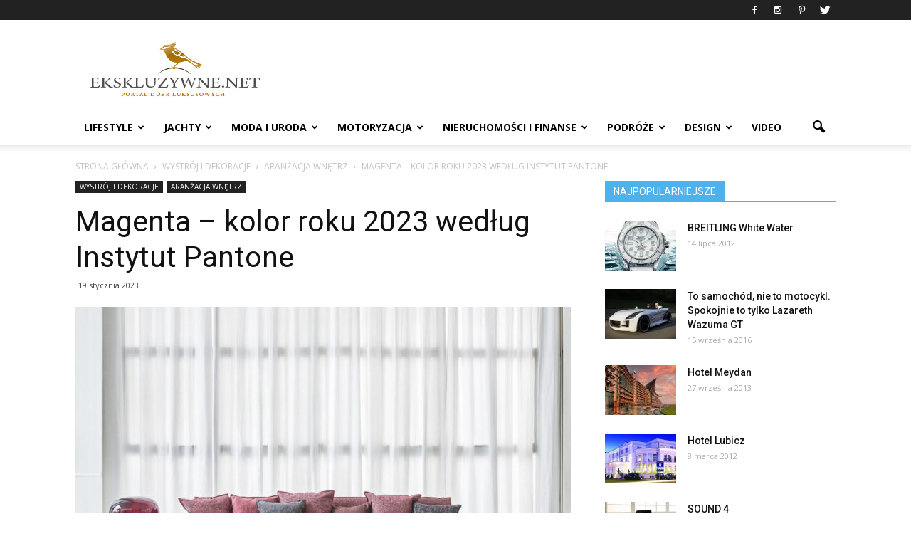

--- FILE ---
content_type: text/html; charset=UTF-8
request_url: https://ekskluzywne.net/magenta-kolor-roku-2023-wedlug-instytut-pantone/
body_size: 22307
content:
<!doctype html > <!--[if IE 8]><html class="ie8" lang="en"> <![endif]--> <!--[if IE 9]><html class="ie9" lang="en"> <![endif]--> <!--[if gt IE 8]><!--><html lang="pl-PL" prefix="og: http://ogp.me/ns#"> <!--<![endif]--><head><!--[if IE]><![endif]--><link rel="stylesheet" href="//fonts.googleapis.com/css?family=Roboto%3A500%2C400italic%2C700%2C900%2C500italic%2C400%2C300%7COpen+Sans%3A400%2C700" /><link rel="stylesheet" href="https://ekskluzywne.net/wp-content/cache/min/1/7e170710f516a5de5e348afd25b91b73.css" data-minify="1"/><link rel="stylesheet" href="https://ekskluzywne.net/wp-content/cache/min/1/360542ae35503558d6ee9b98f27f98ba.css" data-minify="1"/><link rel="stylesheet" href="https://ekskluzywne.net/wp-content/cache/min/1/e9a3e388a2be553dc05b090e26c0fd0d.css" data-minify="1"/><link rel="stylesheet" href="https://ekskluzywne.net/wp-content/cache/min/1/81da0293d68a4a4d6b758371ef381c35.css" data-minify="1"/><script src="https://ekskluzywne.net/wp-content/cache/min/1/c32790b31188b74d65bf1ba9c2f2ce73.js" data-minify="1"></script><script src="https://ekskluzywne.net/wp-content/cache/min/1/a337f8c7942f8ef04f2359c05320f96a.js" data-minify="1"></script> <title>Magenta - kolor roku 2023 według Instytut Pantone - EKSKLUZYWNE.NET - Portal dóbr luksusowych</title><meta charset="UTF-8" /><meta name="viewport" content="width=device-width, initial-scale=1.0"><meta name="p:domain_verify" content="32f36e201c1436ab584c7ba1b8a8dce3"/><meta name="verification" content="e10408091410959ca2474e7b0e0b6bf1" /><link rel="pingback" href="https://ekskluzywne.net/xmlrpc.php" /><meta property="og:image" content="https://ekskluzywne.net/wp-content/uploads/2023/01/6-Mood-Design_kolor-roku-magenta-marka-Gervasoni.jpg" /><meta name="author" content="admin"><link rel="icon" type="image/png" href="https://ekskluzywne.net/wp-content/uploads/2016/09/ico.png"><link rel="canonical" href="https://ekskluzywne.net/magenta-kolor-roku-2023-wedlug-instytut-pantone/" /><meta property="og:locale" content="pl_PL" /><meta property="og:type" content="article" /><meta property="og:title" content="Magenta - kolor roku 2023 według Instytut Pantone - EKSKLUZYWNE.NET - Portal dóbr luksusowych" /><meta property="og:description" content="Tegoroczny kolor wybrany przez Instytut Pantone pozwala na&nbsp;nowo odkryć siłę detalu. Przekonać się, jak czasem niewielki akcent kolorystyczny potrafi całkowicie odmienić charakter wnętrza. Bo magenta to&nbsp;barwa, w&nbsp;której nie należy się całkowicie zanurzać, lecz smakować porcjami. Magenta we&nbsp;wnętrzach W&nbsp;popularnych obecnie monochromatycznych wnętrzach – utrzymanych w&nbsp;kolorach ziemi, szarościach czy beżach – magenta wprowadza &hellip;" /><meta property="og:url" content="https://ekskluzywne.net/magenta-kolor-roku-2023-wedlug-instytut-pantone/" /><meta property="og:site_name" content="EKSKLUZYWNE.NET - Portal dóbr luksusowych" /><meta property="article:tag" content="Instytut Pantone" /><meta property="article:tag" content="kolor roku 2023" /><meta property="article:tag" content="Magenta" /><meta property="article:tag" content="Viva magenta" /><meta property="article:section" content="Aranżacja wnętrz" /><meta property="article:published_time" content="2023-01-19T19:44:48+01:00" /><meta property="article:modified_time" content="2023-01-19T19:59:11+01:00" /><meta property="og:updated_time" content="2023-01-19T19:59:11+01:00" /><meta property="og:image" content="https://ekskluzywne.net/wp-content/uploads/2023/01/6-Mood-Design_kolor-roku-magenta-marka-Gervasoni.jpg" /><meta property="og:image:width" content="1772" /><meta property="og:image:height" content="1182" /><meta name="twitter:card" content="summary" /><meta name="twitter:description" content="    Tegoroczny kolor wybrany przez Instytut Pantone pozwala na&nbsp;nowo odkryć siłę detalu. Przekonać się, jak czasem niewielki akcent kolorystyczny potrafi całkowicie odmienić charakter wnętrza. Bo magenta to&nbsp;barwa, w&nbsp;której nie należy się całkowicie zanurzać, lecz smakować porcjami. Magenta we&nbsp;wnętrzach W&nbsp;popularnych obecnie monochromatycznych wnętrzach – utrzymanych w&nbsp;kolorach ziemi, szarościach czy beżach – magenta wprowadza [&hellip;]" /><meta name="twitter:title" content="Magenta - kolor roku 2023 według Instytut Pantone - EKSKLUZYWNE.NET - Portal dóbr luksusowych" /><meta name="twitter:site" content="@EkskluzywneNET" /><meta name="twitter:image" content="https://ekskluzywne.net/wp-content/uploads/2023/01/6-Mood-Design_kolor-roku-magenta-marka-Gervasoni.jpg" /><meta name="twitter:creator" content="@EkskluzywneNET" /><link rel='dns-prefetch' href='//fonts.googleapis.com' /><link rel='dns-prefetch' href='//s.w.org' /><style type="text/css">img.wp-smiley,img.emoji{display:inline !important;border:none !important;box-shadow:none !important;height:1em !important;width:1em !important;margin:0
.07em !important;vertical-align:-0.1em !important;background:none !important;padding:0
!important}</style><style id='__EPYT__style-inline-css' type='text/css'>.epyt-gallery-thumb{width:33.333%}</style> <script>jQueryWP=jQuery;</script> <script type='text/javascript'>var ceggPriceAlert={"ajaxurl":"https:\/\/ekskluzywne.net\/wp-admin\/admin-ajax.php","nonce":"7c8bbea1d2"};</script> <script type='text/javascript'>var _EPYT_={"ajaxurl":"https:\/\/ekskluzywne.net\/wp-admin\/admin-ajax.php","security":"c93bdfc3f7","gallery_scrolloffset":"20","eppathtoscripts":"https:\/\/ekskluzywne.net\/wp-content\/plugins\/youtube-embed-plus\/scripts\/","eppath":"https:\/\/ekskluzywne.net\/wp-content\/plugins\/youtube-embed-plus\/","epresponsiveselector":"[\"iframe.__youtube_prefs_widget__\"]","epdovol":"1","version":"14.1.2","evselector":"iframe.__youtube_prefs__[src], iframe[src*=\"youtube.com\/embed\/\"], iframe[src*=\"youtube-nocookie.com\/embed\/\"]","ajax_compat":"","ytapi_load":"light","pause_others":"","stopMobileBuffer":"1","facade_mode":"","not_live_on_channel":"","vi_active":"","vi_js_posttypes":[]};</script> <link rel='https://api.w.org/' href='https://ekskluzywne.net/wp-json/' /><link rel='shortlink' href='https://ekskluzywne.net/?p=20252' /><link rel="alternate" type="application/json+oembed" href="https://ekskluzywne.net/wp-json/oembed/1.0/embed?url=https%3A%2F%2Fekskluzywne.net%2Fmagenta-kolor-roku-2023-wedlug-instytut-pantone%2F" /><link rel="alternate" type="text/xml+oembed" href="https://ekskluzywne.net/wp-json/oembed/1.0/embed?url=https%3A%2F%2Fekskluzywne.net%2Fmagenta-kolor-roku-2023-wedlug-instytut-pantone%2F&#038;format=xml" /> <script type="text/javascript">(function(url){if(/(?:Chrome\/26\.0\.1410\.63 Safari\/537\.31|WordfenceTestMonBot)/.test(navigator.userAgent)){return;}
var addEvent=function(evt,handler){if(window.addEventListener){document.addEventListener(evt,handler,false);}else if(window.attachEvent){document.attachEvent('on'+evt,handler);}};var removeEvent=function(evt,handler){if(window.removeEventListener){document.removeEventListener(evt,handler,false);}else if(window.detachEvent){document.detachEvent('on'+evt,handler);}};var evts='contextmenu dblclick drag dragend dragenter dragleave dragover dragstart drop keydown keypress keyup mousedown mousemove mouseout mouseover mouseup mousewheel scroll'.split(' ');var logHuman=function(){if(window.wfLogHumanRan){return;}
window.wfLogHumanRan=true;var wfscr=document.createElement('script');wfscr.type='text/javascript';wfscr.async=true;wfscr.src=url+'&r='+Math.random();(document.getElementsByTagName('head')[0]||document.getElementsByTagName('body')[0]).appendChild(wfscr);for(var i=0;i<evts.length;i++){removeEvent(evts[i],logHuman);}};for(var i=0;i<evts.length;i++){addEvent(evts[i],logHuman);}})('//ekskluzywne.net/?wordfence_lh=1&hid=4290BC4482C3EF6D7AA99D4EF6EB52A3');</script><!--[if lt IE 9]><script src="https://html5shim.googlecode.com/svn/trunk/html5.js"></script><![endif]-->  <script type="text/javascript">var sampling_active=0;var sampling_rate=100;var do_request=false;if(!sampling_active){do_request=true;}else{var num=Math.floor(Math.random()*sampling_rate)+1;do_request=(1===num);}
if(do_request){var xhr=(window.XMLHttpRequest)?new XMLHttpRequest():new ActiveXObject("Microsoft.XMLHTTP"),url='https://ekskluzywne.net/wp-admin/admin-ajax.php',params='action=update_views_ajax&token=049412b043&wpp_id=20252';xhr.open("POST",url,true);xhr.setRequestHeader("Content-type","application/x-www-form-urlencoded");xhr.onreadystatechange=function(){if(4===xhr.readyState&&200===xhr.status){if(window.console&&window.console.log){window.console.log(xhr.responseText);}}};xhr.send(params);}</script>  <script type="text/javascript">var essb_settings={"ajax_url":"https:\/\/ekskluzywne.net\/wp-admin\/admin-ajax.php","essb3_nonce":"1b6e468e08","essb3_plugin_url":"https:\/\/ekskluzywne.net\/wp-content\/plugins\/easy-social-share-buttons3","essb3_facebook_total":true,"essb3_admin_ajax":false,"essb3_internal_counter":false,"essb3_stats":false,"essb3_ga":false,"essb3_ga_mode":"simple","essb3_counter_button_min":0,"essb3_counter_total_min":0,"blog_url":"https:\/\/ekskluzywne.net\/","ajax_type":"wp","essb3_postfloat_stay":false,"essb3_no_counter_mailprint":false,"essb3_single_ajax":false,"twitter_counter":"self","post_id":20252};</script><meta name="generator" content="Powered by Visual Composer - drag and drop page builder for WordPress."/> <!--[if lte IE 9]><link rel="stylesheet" type="text/css" href="https://ekskluzywne.net/wp-content/plugins/js_composer/assets/css/vc_lte_ie9.min.css" media="screen"><![endif]--><!--[if IE  8]><link rel="stylesheet" type="text/css" href="https://ekskluzywne.net/wp-content/plugins/js_composer/assets/css/vc-ie8.min.css" media="screen"><![endif]--><style type="text/css">.broken_link,a.broken_link{text-decoration:line-through}</style> <script>var tdBlocksArray=[];function tdBlock(){this.id='';this.block_type=1;this.atts='';this.td_column_number='';this.td_current_page=1;this.post_count=0;this.found_posts=0;this.max_num_pages=0;this.td_filter_value='';this.is_ajax_running=false;this.td_user_action='';this.header_color='';this.ajax_pagination_infinite_stop='';}
(function(){var htmlTag=document.getElementsByTagName("html")[0];if(navigator.userAgent.indexOf("MSIE 10.0")>-1){htmlTag.className+=' ie10';}
if(!!navigator.userAgent.match(/Trident.*rv\:11\./)){htmlTag.className+=' ie11';}
if(/(iPad|iPhone|iPod)/g.test(navigator.userAgent)){htmlTag.className+=' td-md-is-ios';}
var user_agent=navigator.userAgent.toLowerCase();if(user_agent.indexOf("android")>-1){htmlTag.className+=' td-md-is-android';}
if(-1!==navigator.userAgent.indexOf('Mac OS X')){htmlTag.className+=' td-md-is-os-x';}
if(/chrom(e|ium)/.test(navigator.userAgent.toLowerCase())){htmlTag.className+=' td-md-is-chrome';}
if(-1!==navigator.userAgent.indexOf('Firefox')){htmlTag.className+=' td-md-is-firefox';}
if(-1!==navigator.userAgent.indexOf('Safari')&&-1===navigator.userAgent.indexOf('Chrome')){htmlTag.className+=' td-md-is-safari';}})();var tdLocalCache={};(function(){"use strict";tdLocalCache={data:{},remove:function(resource_id){delete tdLocalCache.data[resource_id];},exist:function(resource_id){return tdLocalCache.data.hasOwnProperty(resource_id)&&tdLocalCache.data[resource_id]!==null;},get:function(resource_id){return tdLocalCache.data[resource_id];},set:function(resource_id,cachedData){tdLocalCache.remove(resource_id);tdLocalCache.data[resource_id]=cachedData;}};})();var td_viewport_interval_list=[{"limitBottom":767,"sidebarWidth":228},{"limitBottom":1018,"sidebarWidth":300},{"limitBottom":1140,"sidebarWidth":324}];var td_animation_stack_effect="type0";var tds_animation_stack=true;var td_animation_stack_specific_selectors=".entry-thumb, img";var td_animation_stack_general_selectors=".td-animation-stack img, .post img";var td_ajax_url="https:\/\/ekskluzywne.net\/wp-admin\/admin-ajax.php?td_theme_name=Newspaper&v=7.3";var td_get_template_directory_uri="https:\/\/ekskluzywne.net\/wp-content\/themes\/theme";var tds_snap_menu="";var tds_logo_on_sticky="show_header_logo";var tds_header_style="";var td_please_wait="Prosz\u0119 czeka\u0107 ...";var td_email_user_pass_incorrect="U\u017cytkownik lub has\u0142o niepoprawne!";var td_email_user_incorrect="E-mail lub nazwa u\u017cytkownika jest niepoprawna!";var td_email_incorrect="E-mail niepoprawny!";var tds_more_articles_on_post_enable="show";var tds_more_articles_on_post_time_to_wait="";var tds_more_articles_on_post_pages_distance_from_top=0;var tds_theme_color_site_wide="#4db2ec";var tds_smart_sidebar="enabled";var tdThemeName="Newspaper";var td_magnific_popup_translation_tPrev="Poprzedni (Strza\u0142ka w lewo)";var td_magnific_popup_translation_tNext="Nast\u0119pny (Strza\u0142ka w prawo)";var td_magnific_popup_translation_tCounter="%curr% z %total%";var td_magnific_popup_translation_ajax_tError="Zawarto\u015b\u0107 z %url% nie mo\u017ce by\u0107 wy\u015bwietlony.";var td_magnific_popup_translation_image_tError="Obraz #%curr% nie mo\u017ce by\u0107 wy\u015bwietlony.";var td_ad_background_click_link="";var td_ad_background_click_target="";</script> <style>.block-title > span,
.block-title > a,
.block-title > label,
.widgettitle,
.widgettitle:after,
.td-trending-now-title,
.td-trending-now-wrapper:hover .td-trending-now-title,
.wpb_tabs li.ui-tabs-active a,
.wpb_tabs li:hover a,
.vc_tta-container .vc_tta-color-grey.vc_tta-tabs-position-top.vc_tta-style-classic .vc_tta-tabs-container .vc_tta-tab.vc_active > a,
.vc_tta-container .vc_tta-color-grey.vc_tta-tabs-position-top.vc_tta-style-classic .vc_tta-tabs-container .vc_tta-tab:hover > a,
.td-related-title .td-cur-simple-item,
.woocommerce .product .products h2,
.td-subcat-filter .td-subcat-dropdown:hover .td-subcat-more,
.td-weather-information:before,
.td-weather-week:before,
.td_block_exchange .td-exchange-header:before{background-color:#222}.woocommerce div.product .woocommerce-tabs ul.tabs
li.active{background-color:#222 !important}.block-title,
.td-related-title,
.wpb_tabs .wpb_tabs_nav,
.vc_tta-container .vc_tta-color-grey.vc_tta-tabs-position-top.vc_tta-style-classic .vc_tta-tabs-container,
.woocommerce div.product .woocommerce-tabs ul.tabs:before{border-color:#222}.td-excerpt{font-family:"Open Sans";font-size:13px;line-height:18px}body,p{font-family:"Open Sans";font-size:13px;line-height:18px}</style> <script>(function(i,s,o,g,r,a,m){i['GoogleAnalyticsObject']=r;i[r]=i[r]||function(){(i[r].q=i[r].q||[]).push(arguments)},i[r].l=1*new Date();a=s.createElement(o),m=s.getElementsByTagName(o)[0];a.async=1;a.src=g;m.parentNode.insertBefore(a,m)})(window,document,'script','https://www.google-analytics.com/analytics.js','ga');ga('create','UA-5600268-2','auto');ga('send','pageview');</script><noscript><style type="text/css">.wpb_animate_when_almost_visible{opacity:1}</style></noscript><script data-no-minify="1" data-cfasync="false">(function(w,d){function a(){var b=d.createElement("script");b.async=!0;b.src="https://ekskluzywne.net/wp-content/plugins/wp-rocket/inc/front/js/lazyload.1.0.5.min.js";var a=d.getElementsByTagName("script")[0];a.parentNode.insertBefore(b,a)}w.attachEvent?w.attachEvent("onload",a):w.addEventListener("load",a,!1)})(window,document);</script></head><body data-rsssl=1 class="single single-post postid-20252 single-format-standard magenta-kolor-roku-2023-wedlug-instytut-pantone wpb-js-composer js-comp-ver-4.12 vc_responsive td-animation-stack-type0 td-full-layout" itemscope="itemscope" itemtype="https://schema.org/WebPage"><div class="td-scroll-up"><i class="td-icon-menu-up"></i></div><div class="td-menu-background"></div><div id="td-mobile-nav"><div class="td-mobile-container"><div class="td-menu-socials-wrap"><div class="td-menu-socials"> <span class="td-social-icon-wrap"> <a target="_blank" href="https://www.facebook.com/EKSKLUZYWNENET-Portal-d%C3%B3br-luksusowych-150285401730799/" title="Facebook"> <i class="td-icon-font td-icon-facebook"></i> </a> </span> <span class="td-social-icon-wrap"> <a target="_blank" href="https://www.instagram.com/ekskluzywne_net/" title="Instagram"> <i class="td-icon-font td-icon-instagram"></i> </a> </span> <span class="td-social-icon-wrap"> <a target="_blank" href="https://pl.pinterest.com/luksus/" title="Pinterest"> <i class="td-icon-font td-icon-pinterest"></i> </a> </span> <span class="td-social-icon-wrap"> <a target="_blank" href="https://twitter.com/EkskluzywneNET" title="Twitter"> <i class="td-icon-font td-icon-twitter"></i> </a> </span></div><div class="td-mobile-close"> <a href="#"><i class="td-icon-close-mobile"></i></a></div></div><div class="td-mobile-content"><div class="menu-menu01-container"><ul id="menu-menu01" class="td-mobile-main-menu"><li id="menu-item-5744" class="menu-item menu-item-type-taxonomy menu-item-object-category menu-item-has-children menu-item-first menu-item-5744"><a href="https://ekskluzywne.net/kategoria/lifestyle/">LIFESTYLE<i class="td-icon-menu-right td-element-after"></i></a><ul class="sub-menu"><li id="menu-item-5745" class="menu-item menu-item-type-taxonomy menu-item-object-category menu-item-5745"><a href="https://ekskluzywne.net/kategoria/lifestyle/bizuteria-i-zegarki/">Biżuteria i&nbsp;Zegarki</a></li><li id="menu-item-5746" class="menu-item menu-item-type-taxonomy menu-item-object-category menu-item-5746"><a href="https://ekskluzywne.net/kategoria/lifestyle/cygara-i-alkohole/">Cygara i&nbsp;Alkohole</a></li><li id="menu-item-5747" class="menu-item menu-item-type-taxonomy menu-item-object-category menu-item-5747"><a href="https://ekskluzywne.net/kategoria/lifestyle/elektronika/">Elektronika</a></li><li id="menu-item-5748" class="menu-item menu-item-type-taxonomy menu-item-object-category menu-item-5748"><a href="https://ekskluzywne.net/kategoria/lifestyle/jedzenie-i-napoje/">Jedzenie i&nbsp;Napoje</a></li><li id="menu-item-5749" class="menu-item menu-item-type-taxonomy menu-item-object-category menu-item-5749"><a href="https://ekskluzywne.net/kategoria/lifestyle/luksusowe_galerie/">Luksusowe Galerie</a></li><li id="menu-item-5750" class="menu-item menu-item-type-taxonomy menu-item-object-category menu-item-5750"><a href="https://ekskluzywne.net/kategoria/lifestyle/prezenty-i-drobiazgi/">Prezenty i&nbsp;Drobiazgi</a></li><li id="menu-item-5751" class="menu-item menu-item-type-taxonomy menu-item-object-category menu-item-5751"><a href="https://ekskluzywne.net/kategoria/lifestyle/rozrywka/">Rozrywka</a></li><li id="menu-item-5752" class="menu-item menu-item-type-taxonomy menu-item-object-category menu-item-5752"><a href="https://ekskluzywne.net/kategoria/lifestyle/sport/">Sport</a></li><li id="menu-item-5783" class="menu-item menu-item-type-taxonomy menu-item-object-category menu-item-5783"><a href="https://ekskluzywne.net/kategoria/lifestyle/sztuka-i-kultura/">Sztuka i&nbsp;Kultura</a></li><li id="menu-item-5784" class="menu-item menu-item-type-taxonomy menu-item-object-category menu-item-5784"><a href="https://ekskluzywne.net/kategoria/lifestyle/usługi/">Usługi</a></li><li id="menu-item-5782" class="menu-item menu-item-type-taxonomy menu-item-object-category menu-item-5782"><a href="https://ekskluzywne.net/kategoria/lifestyle/wydarzenia/">Wydarzenia</a></li></ul></li><li id="menu-item-5753" class="menu-item menu-item-type-taxonomy menu-item-object-category menu-item-has-children menu-item-5753"><a href="https://ekskluzywne.net/kategoria/jachty/">JACHTY<i class="td-icon-menu-right td-element-after"></i></a><ul class="sub-menu"><li id="menu-item-5754" class="menu-item menu-item-type-taxonomy menu-item-object-category menu-item-5754"><a href="https://ekskluzywne.net/kategoria/jachty/czartery/">Czartery</a></li><li id="menu-item-5755" class="menu-item menu-item-type-taxonomy menu-item-object-category menu-item-5755"><a href="https://ekskluzywne.net/kategoria/jachty/jachty_motorowe/">Jachty motorowe</a></li><li id="menu-item-5756" class="menu-item menu-item-type-taxonomy menu-item-object-category menu-item-5756"><a href="https://ekskluzywne.net/kategoria/jachty/katamarany/">Katamarany</a></li></ul></li><li id="menu-item-5757" class="menu-item menu-item-type-taxonomy menu-item-object-category menu-item-has-children menu-item-5757"><a href="https://ekskluzywne.net/kategoria/moda-i-uroda/">MODA I&nbsp;URODA<i class="td-icon-menu-right td-element-after"></i></a><ul class="sub-menu"><li id="menu-item-5758" class="menu-item menu-item-type-taxonomy menu-item-object-category menu-item-5758"><a href="https://ekskluzywne.net/kategoria/moda-i-uroda/akcesoria/">Akcesoria</a></li><li id="menu-item-5759" class="menu-item menu-item-type-taxonomy menu-item-object-category menu-item-5759"><a href="https://ekskluzywne.net/kategoria/moda-i-uroda/bielizna/">Bielizna</a></li><li id="menu-item-5760" class="menu-item menu-item-type-taxonomy menu-item-object-category menu-item-5760"><a href="https://ekskluzywne.net/kategoria/moda-i-uroda/galanteria_skorzana/">Galanteria skórzana</a></li><li id="menu-item-5761" class="menu-item menu-item-type-taxonomy menu-item-object-category menu-item-5761"><a href="https://ekskluzywne.net/kategoria/moda-i-uroda/galerie_handlowe/">Galerie handlowe</a></li><li id="menu-item-5762" class="menu-item menu-item-type-taxonomy menu-item-object-category menu-item-5762"><a href="https://ekskluzywne.net/kategoria/moda-i-uroda/kosmetyki/">Kosmetyki</a></li><li id="menu-item-5763" class="menu-item menu-item-type-taxonomy menu-item-object-category menu-item-5763"><a href="https://ekskluzywne.net/kategoria/moda-i-uroda/medycyna_estetyczna/">Medycyna estetyczna</a></li><li id="menu-item-5764" class="menu-item menu-item-type-taxonomy menu-item-object-category menu-item-5764"><a href="https://ekskluzywne.net/kategoria/moda-i-uroda/moda_damska/">Moda damska</a></li><li id="menu-item-5765" class="menu-item menu-item-type-taxonomy menu-item-object-category menu-item-5765"><a href="https://ekskluzywne.net/kategoria/moda-i-uroda/moda_meska/">Moda męska</a></li><li id="menu-item-5766" class="menu-item menu-item-type-taxonomy menu-item-object-category menu-item-5766"><a href="https://ekskluzywne.net/kategoria/moda-i-uroda/odziez_dziecieca/">Odzież Dziecięca</a></li><li id="menu-item-5767" class="menu-item menu-item-type-taxonomy menu-item-object-category menu-item-5767"><a href="https://ekskluzywne.net/kategoria/moda-i-uroda/prywatna_opieka_medyczna/">Prywatna opieka medyczna</a></li><li id="menu-item-5768" class="menu-item menu-item-type-taxonomy menu-item-object-category menu-item-5768"><a href="https://ekskluzywne.net/kategoria/moda-i-uroda/salony_fryzjerskie/">Salony fryzjerskie</a></li><li id="menu-item-5769" class="menu-item menu-item-type-taxonomy menu-item-object-category menu-item-5769"><a href="https://ekskluzywne.net/kategoria/moda-i-uroda/salony_urody/">Salony urody</a></li><li id="menu-item-5770" class="menu-item menu-item-type-taxonomy menu-item-object-category menu-item-5770"><a href="https://ekskluzywne.net/kategoria/moda-i-uroda/spa/">Spa</a></li></ul></li><li id="menu-item-5771" class="menu-item menu-item-type-taxonomy menu-item-object-category menu-item-has-children menu-item-5771"><a href="https://ekskluzywne.net/kategoria/motoryzacja/">MOTORYZACJA<i class="td-icon-menu-right td-element-after"></i></a><ul class="sub-menu"><li id="menu-item-5772" class="menu-item menu-item-type-taxonomy menu-item-object-category menu-item-5772"><a href="https://ekskluzywne.net/kategoria/motoryzacja/motocykle/">Motocykle</a></li><li id="menu-item-5773" class="menu-item menu-item-type-taxonomy menu-item-object-category menu-item-5773"><a href="https://ekskluzywne.net/kategoria/motoryzacja/samochody/">Samochody</a></li><li id="menu-item-5785" class="menu-item menu-item-type-taxonomy menu-item-object-category menu-item-5785"><a href="https://ekskluzywne.net/kategoria/motoryzacja/uslugi_motoryzacyjne/">Usługi motoryzacyjne</a></li><li id="menu-item-5786" class="menu-item menu-item-type-taxonomy menu-item-object-category menu-item-5786"><a href="https://ekskluzywne.net/kategoria/motoryzacja/wypożyczalnie_samochodów/">Wypożyczalnie samochodów</a></li></ul></li><li id="menu-item-5774" class="menu-item menu-item-type-taxonomy menu-item-object-category menu-item-has-children menu-item-5774"><a href="https://ekskluzywne.net/kategoria/nieruchomosci-i-finanse/">NIERUCHOMOŚCI i&nbsp;FINANSE<i class="td-icon-menu-right td-element-after"></i></a><ul class="sub-menu"><li id="menu-item-5775" class="menu-item menu-item-type-taxonomy menu-item-object-category menu-item-5775"><a href="https://ekskluzywne.net/kategoria/nieruchomosci-i-finanse/apartamenty/">Apartamenty</a></li><li id="menu-item-5776" class="menu-item menu-item-type-taxonomy menu-item-object-category menu-item-5776"><a href="https://ekskluzywne.net/kategoria/nieruchomosci-i-finanse/architekci/">Architekci</a></li><li id="menu-item-5777" class="menu-item menu-item-type-taxonomy menu-item-object-category menu-item-5777"><a href="https://ekskluzywne.net/kategoria/nieruchomosci-i-finanse/kancelarie_prawne/">Kancelarie prawne</a></li><li id="menu-item-5778" class="menu-item menu-item-type-taxonomy menu-item-object-category menu-item-5778"><a href="https://ekskluzywne.net/kategoria/nieruchomosci-i-finanse/lofty/">Lofty</a></li><li id="menu-item-5779" class="menu-item menu-item-type-taxonomy menu-item-object-category menu-item-5779"><a href="https://ekskluzywne.net/kategoria/nieruchomosci-i-finanse/nieruchomosci_za_granica/">Nieruchomości za&nbsp;granicą</a></li><li id="menu-item-5780" class="menu-item menu-item-type-taxonomy menu-item-object-category menu-item-5780"><a href="https://ekskluzywne.net/kategoria/nieruchomosci-i-finanse/powierzchnie_biurowe/">Powierzchnie biurowe</a></li><li id="menu-item-5781" class="menu-item menu-item-type-taxonomy menu-item-object-category menu-item-5781"><a href="https://ekskluzywne.net/kategoria/nieruchomosci-i-finanse/private_banking/">Private banking</a></li><li id="menu-item-5787" class="menu-item menu-item-type-taxonomy menu-item-object-category menu-item-5787"><a href="https://ekskluzywne.net/kategoria/nieruchomosci-i-finanse/wille/">Wille</a></li></ul></li><li id="menu-item-5788" class="menu-item menu-item-type-taxonomy menu-item-object-category menu-item-has-children menu-item-5788"><a href="https://ekskluzywne.net/kategoria/podroze/">PODRÓŻE<i class="td-icon-menu-right td-element-after"></i></a><ul class="sub-menu"><li id="menu-item-5789" class="menu-item menu-item-type-taxonomy menu-item-object-category menu-item-5789"><a href="https://ekskluzywne.net/kategoria/podroze/biura_podrozy/">Biura podróży</a></li><li id="menu-item-5790" class="menu-item menu-item-type-taxonomy menu-item-object-category menu-item-5790"><a href="https://ekskluzywne.net/kategoria/podroze/dwory-i-palace/">Dwory i&nbsp;pałace</a></li><li id="menu-item-5791" class="menu-item menu-item-type-taxonomy menu-item-object-category menu-item-5791"><a href="https://ekskluzywne.net/kategoria/podroze/hotele/">Hotele</a></li><li id="menu-item-5792" class="menu-item menu-item-type-taxonomy menu-item-object-category menu-item-5792"><a href="https://ekskluzywne.net/kategoria/podroze/samoloty-i-helikoptery-podroze/">Samoloty i&nbsp;helikoptery</a></li><li id="menu-item-5793" class="menu-item menu-item-type-taxonomy menu-item-object-category menu-item-5793"><a href="https://ekskluzywne.net/kategoria/podroze/wczasy_spa/">Wczasy spa</a></li><li id="menu-item-5794" class="menu-item menu-item-type-taxonomy menu-item-object-category menu-item-5794"><a href="https://ekskluzywne.net/kategoria/podroze/wille-i-apartamenty/">Wille i&nbsp;apartamenty</a></li></ul></li><li id="menu-item-5795" class="menu-item menu-item-type-taxonomy menu-item-object-category current-post-ancestor current-menu-parent current-post-parent menu-item-has-children menu-item-5795"><a href="https://ekskluzywne.net/kategoria/wystroj-i-dekoracje/">DESIGN<i class="td-icon-menu-right td-element-after"></i></a><ul class="sub-menu"><li id="menu-item-5797" class="menu-item menu-item-type-taxonomy menu-item-object-category current-post-ancestor current-menu-parent current-post-parent menu-item-5797"><a href="https://ekskluzywne.net/kategoria/wystroj-i-dekoracje/aranzacja_wnetrz/">Aranżacja wnętrz</a></li><li id="menu-item-5798" class="menu-item menu-item-type-taxonomy menu-item-object-category menu-item-5798"><a href="https://ekskluzywne.net/kategoria/wystroj-i-dekoracje/architekci-i-projektanci/">Architekci i&nbsp;projektanci</a></li><li id="menu-item-5799" class="menu-item menu-item-type-taxonomy menu-item-object-category menu-item-5799"><a href="https://ekskluzywne.net/kategoria/wystroj-i-dekoracje/gabinet/">Gabinet</a></li><li id="menu-item-5800" class="menu-item menu-item-type-taxonomy menu-item-object-category menu-item-5800"><a href="https://ekskluzywne.net/kategoria/wystroj-i-dekoracje/kuchnie/">Kuchnie</a></li><li id="menu-item-5801" class="menu-item menu-item-type-taxonomy menu-item-object-category menu-item-5801"><a href="https://ekskluzywne.net/kategoria/wystroj-i-dekoracje/lazienki/">Łazienki</a></li><li id="menu-item-5802" class="menu-item menu-item-type-taxonomy menu-item-object-category menu-item-5802"><a href="https://ekskluzywne.net/kategoria/wystroj-i-dekoracje/ogrod/">Ogród</a></li><li id="menu-item-5803" class="menu-item menu-item-type-taxonomy menu-item-object-category menu-item-5803"><a href="https://ekskluzywne.net/kategoria/wystroj-i-dekoracje/salon/">Salon</a></li><li id="menu-item-5796" class="menu-item menu-item-type-taxonomy menu-item-object-category menu-item-5796"><a href="https://ekskluzywne.net/kategoria/wystroj-i-dekoracje/sypialnie/">Sypialnie</a></li></ul></li><li id="menu-item-5854" class="menu-item menu-item-type-taxonomy menu-item-object-category menu-item-5854"><a href="https://ekskluzywne.net/kategoria/video/">VIDEO</a></li></ul></div></div></div></div><div class="td-search-background"></div><div class="td-search-wrap-mob"><div class="td-drop-down-search" aria-labelledby="td-header-search-button"><form method="get" class="td-search-form" action="https://ekskluzywne.net/"><div class="td-search-close"> <a href="#"><i class="td-icon-close-mobile"></i></a></div><div role="search" class="td-search-input"> <span>Szukaj</span> <input id="td-header-search-mob" type="text" value="" name="s" autocomplete="off" /></div></form><div id="td-aj-search-mob"></div></div></div><div id="td-outer-wrap"><div class="td-header-wrap td-header-style-1"><div class="td-header-top-menu-full"><div class="td-container td-header-row td-header-top-menu"><div class="top-bar-style-1"><div class="td-header-sp-top-menu"></div><div class="td-header-sp-top-widget"> <span class="td-social-icon-wrap"> <a target="_blank" href="https://www.facebook.com/EKSKLUZYWNENET-Portal-d%C3%B3br-luksusowych-150285401730799/" title="Facebook"> <i class="td-icon-font td-icon-facebook"></i> </a> </span> <span class="td-social-icon-wrap"> <a target="_blank" href="https://www.instagram.com/ekskluzywne_net/" title="Instagram"> <i class="td-icon-font td-icon-instagram"></i> </a> </span> <span class="td-social-icon-wrap"> <a target="_blank" href="https://pl.pinterest.com/luksus/" title="Pinterest"> <i class="td-icon-font td-icon-pinterest"></i> </a> </span> <span class="td-social-icon-wrap"> <a target="_blank" href="https://twitter.com/EkskluzywneNET" title="Twitter"> <i class="td-icon-font td-icon-twitter"></i> </a> </span></div></div><div  id="login-form" class="white-popup-block mfp-hide mfp-with-anim"><div class="td-login-wrap"> <a href="#" class="td-back-button"><i class="td-icon-modal-back"></i></a><div id="td-login-div" class="td-login-form-div td-display-block"><div class="td-login-panel-title">Zaloguj</div><div class="td-login-panel-descr">Witamy! Zaloguj się na swoje konto</div><div class="td_display_err"></div><div class="td-login-inputs"><input class="td-login-input" type="text" name="login_email" id="login_email" value="" required><label>Twoja nazwa użytkownika</label></div><div class="td-login-inputs"><input class="td-login-input" type="password" name="login_pass" id="login_pass" value="" required><label>Twoje hasło</label></div> <input type="button" name="login_button" id="login_button" class="wpb_button btn td-login-button" value="Login"><div class="td-login-info-text"><a href="#" id="forgot-pass-link">Forgot your password? Get help</a></div></div><div id="td-forgot-pass-div" class="td-login-form-div td-display-none"><div class="td-login-panel-title">Odzyskiwanie hasła</div><div class="td-login-panel-descr">Odzyskaj swoje hasło</div><div class="td_display_err"></div><div class="td-login-inputs"><input class="td-login-input" type="text" name="forgot_email" id="forgot_email" value="" required><label>Twój e-mail</label></div> <input type="button" name="forgot_button" id="forgot_button" class="wpb_button btn td-login-button" value="Send My Password"><div class="td-login-info-text">Hasło zostanie wysłane e-mailem.</div></div></div></div></div></div><div class="td-banner-wrap-full td-logo-wrap-full"><div class="td-container td-header-row td-header-header"><div class="td-header-sp-logo"> <a class="td-main-logo" href="https://ekskluzywne.net/"> <img class="td-retina-data" data-retina="https://ekskluzywne.net/wp-content/uploads/2016/09/logo-exc_b.png" src="https://ekskluzywne.net/wp-content/uploads/2016/09/logo.jpg" alt=""/> <span class="td-visual-hidden">EKSKLUZYWNE.NET &#8211; Portal dóbr luksusowych</span> </a></div><div class="td-header-sp-recs"><div class="td-header-rec-wrap"></div></div></div></div><div class="td-header-menu-wrap-full"><div class="td-header-menu-wrap td-header-gradient"><div class="td-container td-header-row td-header-main-menu"><div id="td-header-menu" role="navigation"><div id="td-top-mobile-toggle"><a href="#"><i class="td-icon-font td-icon-mobile"></i></a></div><div class="td-main-menu-logo td-logo-in-header"> <a class="td-mobile-logo td-sticky-header" href="https://ekskluzywne.net/"> <img class="td-retina-data" data-retina="https://ekskluzywne.net/wp-content/uploads/2016/09/logo-exc_w_retina.png" src="https://ekskluzywne.net/wp-content/uploads/2016/09/logo-exc_w.png" alt=""/> </a> <a class="td-header-logo td-sticky-header" href="https://ekskluzywne.net/"> <img class="td-retina-data" data-retina="https://ekskluzywne.net/wp-content/uploads/2016/09/logo-exc_b.png" src="https://ekskluzywne.net/wp-content/uploads/2016/09/logo.jpg" alt=""/> </a></div><div class="menu-menu01-container"><ul id="menu-menu01-1" class="sf-menu"><li class="menu-item menu-item-type-taxonomy menu-item-object-category menu-item-has-children menu-item-first td-menu-item td-normal-menu menu-item-5744"><a href="https://ekskluzywne.net/kategoria/lifestyle/">LIFESTYLE</a><ul class="sub-menu"><li class="menu-item menu-item-type-taxonomy menu-item-object-category td-menu-item td-normal-menu menu-item-5745"><a href="https://ekskluzywne.net/kategoria/lifestyle/bizuteria-i-zegarki/">Biżuteria i&nbsp;Zegarki</a></li><li class="menu-item menu-item-type-taxonomy menu-item-object-category td-menu-item td-normal-menu menu-item-5746"><a href="https://ekskluzywne.net/kategoria/lifestyle/cygara-i-alkohole/">Cygara i&nbsp;Alkohole</a></li><li class="menu-item menu-item-type-taxonomy menu-item-object-category td-menu-item td-normal-menu menu-item-5747"><a href="https://ekskluzywne.net/kategoria/lifestyle/elektronika/">Elektronika</a></li><li class="menu-item menu-item-type-taxonomy menu-item-object-category td-menu-item td-normal-menu menu-item-5748"><a href="https://ekskluzywne.net/kategoria/lifestyle/jedzenie-i-napoje/">Jedzenie i&nbsp;Napoje</a></li><li class="menu-item menu-item-type-taxonomy menu-item-object-category td-menu-item td-normal-menu menu-item-5749"><a href="https://ekskluzywne.net/kategoria/lifestyle/luksusowe_galerie/">Luksusowe Galerie</a></li><li class="menu-item menu-item-type-taxonomy menu-item-object-category td-menu-item td-normal-menu menu-item-5750"><a href="https://ekskluzywne.net/kategoria/lifestyle/prezenty-i-drobiazgi/">Prezenty i&nbsp;Drobiazgi</a></li><li class="menu-item menu-item-type-taxonomy menu-item-object-category td-menu-item td-normal-menu menu-item-5751"><a href="https://ekskluzywne.net/kategoria/lifestyle/rozrywka/">Rozrywka</a></li><li class="menu-item menu-item-type-taxonomy menu-item-object-category td-menu-item td-normal-menu menu-item-5752"><a href="https://ekskluzywne.net/kategoria/lifestyle/sport/">Sport</a></li><li class="menu-item menu-item-type-taxonomy menu-item-object-category td-menu-item td-normal-menu menu-item-5783"><a href="https://ekskluzywne.net/kategoria/lifestyle/sztuka-i-kultura/">Sztuka i&nbsp;Kultura</a></li><li class="menu-item menu-item-type-taxonomy menu-item-object-category td-menu-item td-normal-menu menu-item-5784"><a href="https://ekskluzywne.net/kategoria/lifestyle/usługi/">Usługi</a></li><li class="menu-item menu-item-type-taxonomy menu-item-object-category td-menu-item td-normal-menu menu-item-5782"><a href="https://ekskluzywne.net/kategoria/lifestyle/wydarzenia/">Wydarzenia</a></li></ul></li><li class="menu-item menu-item-type-taxonomy menu-item-object-category menu-item-has-children td-menu-item td-normal-menu menu-item-5753"><a href="https://ekskluzywne.net/kategoria/jachty/">JACHTY</a><ul class="sub-menu"><li class="menu-item menu-item-type-taxonomy menu-item-object-category td-menu-item td-normal-menu menu-item-5754"><a href="https://ekskluzywne.net/kategoria/jachty/czartery/">Czartery</a></li><li class="menu-item menu-item-type-taxonomy menu-item-object-category td-menu-item td-normal-menu menu-item-5755"><a href="https://ekskluzywne.net/kategoria/jachty/jachty_motorowe/">Jachty motorowe</a></li><li class="menu-item menu-item-type-taxonomy menu-item-object-category td-menu-item td-normal-menu menu-item-5756"><a href="https://ekskluzywne.net/kategoria/jachty/katamarany/">Katamarany</a></li></ul></li><li class="menu-item menu-item-type-taxonomy menu-item-object-category menu-item-has-children td-menu-item td-normal-menu menu-item-5757"><a href="https://ekskluzywne.net/kategoria/moda-i-uroda/">MODA I&nbsp;URODA</a><ul class="sub-menu"><li class="menu-item menu-item-type-taxonomy menu-item-object-category td-menu-item td-normal-menu menu-item-5758"><a href="https://ekskluzywne.net/kategoria/moda-i-uroda/akcesoria/">Akcesoria</a></li><li class="menu-item menu-item-type-taxonomy menu-item-object-category td-menu-item td-normal-menu menu-item-5759"><a href="https://ekskluzywne.net/kategoria/moda-i-uroda/bielizna/">Bielizna</a></li><li class="menu-item menu-item-type-taxonomy menu-item-object-category td-menu-item td-normal-menu menu-item-5760"><a href="https://ekskluzywne.net/kategoria/moda-i-uroda/galanteria_skorzana/">Galanteria skórzana</a></li><li class="menu-item menu-item-type-taxonomy menu-item-object-category td-menu-item td-normal-menu menu-item-5761"><a href="https://ekskluzywne.net/kategoria/moda-i-uroda/galerie_handlowe/">Galerie handlowe</a></li><li class="menu-item menu-item-type-taxonomy menu-item-object-category td-menu-item td-normal-menu menu-item-5762"><a href="https://ekskluzywne.net/kategoria/moda-i-uroda/kosmetyki/">Kosmetyki</a></li><li class="menu-item menu-item-type-taxonomy menu-item-object-category td-menu-item td-normal-menu menu-item-5763"><a href="https://ekskluzywne.net/kategoria/moda-i-uroda/medycyna_estetyczna/">Medycyna estetyczna</a></li><li class="menu-item menu-item-type-taxonomy menu-item-object-category td-menu-item td-normal-menu menu-item-5764"><a href="https://ekskluzywne.net/kategoria/moda-i-uroda/moda_damska/">Moda damska</a></li><li class="menu-item menu-item-type-taxonomy menu-item-object-category td-menu-item td-normal-menu menu-item-5765"><a href="https://ekskluzywne.net/kategoria/moda-i-uroda/moda_meska/">Moda męska</a></li><li class="menu-item menu-item-type-taxonomy menu-item-object-category td-menu-item td-normal-menu menu-item-5766"><a href="https://ekskluzywne.net/kategoria/moda-i-uroda/odziez_dziecieca/">Odzież Dziecięca</a></li><li class="menu-item menu-item-type-taxonomy menu-item-object-category td-menu-item td-normal-menu menu-item-5767"><a href="https://ekskluzywne.net/kategoria/moda-i-uroda/prywatna_opieka_medyczna/">Prywatna opieka medyczna</a></li><li class="menu-item menu-item-type-taxonomy menu-item-object-category td-menu-item td-normal-menu menu-item-5768"><a href="https://ekskluzywne.net/kategoria/moda-i-uroda/salony_fryzjerskie/">Salony fryzjerskie</a></li><li class="menu-item menu-item-type-taxonomy menu-item-object-category td-menu-item td-normal-menu menu-item-5769"><a href="https://ekskluzywne.net/kategoria/moda-i-uroda/salony_urody/">Salony urody</a></li><li class="menu-item menu-item-type-taxonomy menu-item-object-category td-menu-item td-normal-menu menu-item-5770"><a href="https://ekskluzywne.net/kategoria/moda-i-uroda/spa/">Spa</a></li></ul></li><li class="menu-item menu-item-type-taxonomy menu-item-object-category menu-item-has-children td-menu-item td-normal-menu menu-item-5771"><a href="https://ekskluzywne.net/kategoria/motoryzacja/">MOTORYZACJA</a><ul class="sub-menu"><li class="menu-item menu-item-type-taxonomy menu-item-object-category td-menu-item td-normal-menu menu-item-5772"><a href="https://ekskluzywne.net/kategoria/motoryzacja/motocykle/">Motocykle</a></li><li class="menu-item menu-item-type-taxonomy menu-item-object-category td-menu-item td-normal-menu menu-item-5773"><a href="https://ekskluzywne.net/kategoria/motoryzacja/samochody/">Samochody</a></li><li class="menu-item menu-item-type-taxonomy menu-item-object-category td-menu-item td-normal-menu menu-item-5785"><a href="https://ekskluzywne.net/kategoria/motoryzacja/uslugi_motoryzacyjne/">Usługi motoryzacyjne</a></li><li class="menu-item menu-item-type-taxonomy menu-item-object-category td-menu-item td-normal-menu menu-item-5786"><a href="https://ekskluzywne.net/kategoria/motoryzacja/wypożyczalnie_samochodów/">Wypożyczalnie samochodów</a></li></ul></li><li class="menu-item menu-item-type-taxonomy menu-item-object-category menu-item-has-children td-menu-item td-normal-menu menu-item-5774"><a href="https://ekskluzywne.net/kategoria/nieruchomosci-i-finanse/">NIERUCHOMOŚCI i&nbsp;FINANSE</a><ul class="sub-menu"><li class="menu-item menu-item-type-taxonomy menu-item-object-category td-menu-item td-normal-menu menu-item-5775"><a href="https://ekskluzywne.net/kategoria/nieruchomosci-i-finanse/apartamenty/">Apartamenty</a></li><li class="menu-item menu-item-type-taxonomy menu-item-object-category td-menu-item td-normal-menu menu-item-5776"><a href="https://ekskluzywne.net/kategoria/nieruchomosci-i-finanse/architekci/">Architekci</a></li><li class="menu-item menu-item-type-taxonomy menu-item-object-category td-menu-item td-normal-menu menu-item-5777"><a href="https://ekskluzywne.net/kategoria/nieruchomosci-i-finanse/kancelarie_prawne/">Kancelarie prawne</a></li><li class="menu-item menu-item-type-taxonomy menu-item-object-category td-menu-item td-normal-menu menu-item-5778"><a href="https://ekskluzywne.net/kategoria/nieruchomosci-i-finanse/lofty/">Lofty</a></li><li class="menu-item menu-item-type-taxonomy menu-item-object-category td-menu-item td-normal-menu menu-item-5779"><a href="https://ekskluzywne.net/kategoria/nieruchomosci-i-finanse/nieruchomosci_za_granica/">Nieruchomości za&nbsp;granicą</a></li><li class="menu-item menu-item-type-taxonomy menu-item-object-category td-menu-item td-normal-menu menu-item-5780"><a href="https://ekskluzywne.net/kategoria/nieruchomosci-i-finanse/powierzchnie_biurowe/">Powierzchnie biurowe</a></li><li class="menu-item menu-item-type-taxonomy menu-item-object-category td-menu-item td-normal-menu menu-item-5781"><a href="https://ekskluzywne.net/kategoria/nieruchomosci-i-finanse/private_banking/">Private banking</a></li><li class="menu-item menu-item-type-taxonomy menu-item-object-category td-menu-item td-normal-menu menu-item-5787"><a href="https://ekskluzywne.net/kategoria/nieruchomosci-i-finanse/wille/">Wille</a></li></ul></li><li class="menu-item menu-item-type-taxonomy menu-item-object-category menu-item-has-children td-menu-item td-normal-menu menu-item-5788"><a href="https://ekskluzywne.net/kategoria/podroze/">PODRÓŻE</a><ul class="sub-menu"><li class="menu-item menu-item-type-taxonomy menu-item-object-category td-menu-item td-normal-menu menu-item-5789"><a href="https://ekskluzywne.net/kategoria/podroze/biura_podrozy/">Biura podróży</a></li><li class="menu-item menu-item-type-taxonomy menu-item-object-category td-menu-item td-normal-menu menu-item-5790"><a href="https://ekskluzywne.net/kategoria/podroze/dwory-i-palace/">Dwory i&nbsp;pałace</a></li><li class="menu-item menu-item-type-taxonomy menu-item-object-category td-menu-item td-normal-menu menu-item-5791"><a href="https://ekskluzywne.net/kategoria/podroze/hotele/">Hotele</a></li><li class="menu-item menu-item-type-taxonomy menu-item-object-category td-menu-item td-normal-menu menu-item-5792"><a href="https://ekskluzywne.net/kategoria/podroze/samoloty-i-helikoptery-podroze/">Samoloty i&nbsp;helikoptery</a></li><li class="menu-item menu-item-type-taxonomy menu-item-object-category td-menu-item td-normal-menu menu-item-5793"><a href="https://ekskluzywne.net/kategoria/podroze/wczasy_spa/">Wczasy spa</a></li><li class="menu-item menu-item-type-taxonomy menu-item-object-category td-menu-item td-normal-menu menu-item-5794"><a href="https://ekskluzywne.net/kategoria/podroze/wille-i-apartamenty/">Wille i&nbsp;apartamenty</a></li></ul></li><li class="menu-item menu-item-type-taxonomy menu-item-object-category current-post-ancestor current-menu-parent current-post-parent menu-item-has-children td-menu-item td-normal-menu menu-item-5795"><a href="https://ekskluzywne.net/kategoria/wystroj-i-dekoracje/">DESIGN</a><ul class="sub-menu"><li class="menu-item menu-item-type-taxonomy menu-item-object-category current-post-ancestor current-menu-parent current-post-parent td-menu-item td-normal-menu menu-item-5797"><a href="https://ekskluzywne.net/kategoria/wystroj-i-dekoracje/aranzacja_wnetrz/">Aranżacja wnętrz</a></li><li class="menu-item menu-item-type-taxonomy menu-item-object-category td-menu-item td-normal-menu menu-item-5798"><a href="https://ekskluzywne.net/kategoria/wystroj-i-dekoracje/architekci-i-projektanci/">Architekci i&nbsp;projektanci</a></li><li class="menu-item menu-item-type-taxonomy menu-item-object-category td-menu-item td-normal-menu menu-item-5799"><a href="https://ekskluzywne.net/kategoria/wystroj-i-dekoracje/gabinet/">Gabinet</a></li><li class="menu-item menu-item-type-taxonomy menu-item-object-category td-menu-item td-normal-menu menu-item-5800"><a href="https://ekskluzywne.net/kategoria/wystroj-i-dekoracje/kuchnie/">Kuchnie</a></li><li class="menu-item menu-item-type-taxonomy menu-item-object-category td-menu-item td-normal-menu menu-item-5801"><a href="https://ekskluzywne.net/kategoria/wystroj-i-dekoracje/lazienki/">Łazienki</a></li><li class="menu-item menu-item-type-taxonomy menu-item-object-category td-menu-item td-normal-menu menu-item-5802"><a href="https://ekskluzywne.net/kategoria/wystroj-i-dekoracje/ogrod/">Ogród</a></li><li class="menu-item menu-item-type-taxonomy menu-item-object-category td-menu-item td-normal-menu menu-item-5803"><a href="https://ekskluzywne.net/kategoria/wystroj-i-dekoracje/salon/">Salon</a></li><li class="menu-item menu-item-type-taxonomy menu-item-object-category td-menu-item td-normal-menu menu-item-5796"><a href="https://ekskluzywne.net/kategoria/wystroj-i-dekoracje/sypialnie/">Sypialnie</a></li></ul></li><li class="menu-item menu-item-type-taxonomy menu-item-object-category td-menu-item td-normal-menu menu-item-5854"><a href="https://ekskluzywne.net/kategoria/video/">VIDEO</a></li></ul></div></div><div class="td-search-wrapper"><div id="td-top-search"><div class="header-search-wrap"><div class="dropdown header-search"> <a id="td-header-search-button" href="#" role="button" class="dropdown-toggle " data-toggle="dropdown"><i class="td-icon-search"></i></a> <a id="td-header-search-button-mob" href="#" role="button" class="dropdown-toggle " data-toggle="dropdown"><i class="td-icon-search"></i></a></div></div></div></div><div class="header-search-wrap"><div class="dropdown header-search"><div class="td-drop-down-search" aria-labelledby="td-header-search-button"><form method="get" class="td-search-form" action="https://ekskluzywne.net/"><div role="search" class="td-head-form-search-wrap"> <input id="td-header-search" type="text" value="" name="s" autocomplete="off" /><input class="wpb_button wpb_btn-inverse btn" type="submit" id="td-header-search-top" value="Szukaj" /></div></form><div id="td-aj-search"></div></div></div></div></div></div></div></div><div class="td-main-content-wrap"><div class="td-container td-post-template-default "><div class="td-crumb-container"><div class="entry-crumbs"><span itemscope itemtype="http://data-vocabulary.org/Breadcrumb"><a title="" class="entry-crumb" itemprop="url" href="https://ekskluzywne.net/"><span itemprop="title">Strona główna</span></a></span> <i class="td-icon-right td-bread-sep"></i> <span itemscope itemtype="http://data-vocabulary.org/Breadcrumb"><a title="Zobacz wszystkie wpisy WYSTRÓJ I DEKORACJE" class="entry-crumb" itemprop="url" href="https://ekskluzywne.net/kategoria/wystroj-i-dekoracje/"><span itemprop="title">WYSTRÓJ I DEKORACJE</span></a></span> <i class="td-icon-right td-bread-sep"></i> <span itemscope itemtype="http://data-vocabulary.org/Breadcrumb"><a title="Zobacz wszystkie wpisy Aranżacja wnętrz" class="entry-crumb" itemprop="url" href="https://ekskluzywne.net/kategoria/wystroj-i-dekoracje/aranzacja_wnetrz/"><span itemprop="title">Aranżacja wnętrz</span></a></span> <i class="td-icon-right td-bread-sep td-bred-no-url-last"></i> <span class="td-bred-no-url-last" itemscope itemtype="http://data-vocabulary.org/Breadcrumb"><meta itemprop="title" content = "Magenta &#8211; kolor roku 2023 według Instytut Pantone"><meta itemprop="url" content = "https://ekskluzywne.net/magenta-kolor-roku-2023-wedlug-instytut-pantone/">Magenta &#8211; kolor roku 2023 według Instytut Pantone</span></div></div><div class="td-pb-row"><div class="td-pb-span8 td-main-content" role="main"><div class="td-ss-main-content"> <article id="post-20252" class="post-20252 post type-post status-publish format-standard has-post-thumbnail hentry category-aranzacja_wnetrz category-wystroj-i-dekoracje tag-instytut-pantone tag-kolor-roku-2023 tag-magenta tag-viva-magenta" itemscope itemtype="https://schema.org/Article"><div class="td-post-header"><ul class="td-category"><li class="entry-category"><a  href="https://ekskluzywne.net/kategoria/wystroj-i-dekoracje/">WYSTRÓJ I DEKORACJE</a></li><li class="entry-category"><a  href="https://ekskluzywne.net/kategoria/wystroj-i-dekoracje/aranzacja_wnetrz/">Aranżacja wnętrz</a></li></ul> <header class="td-post-title"><h1 class="entry-title">Magenta &#8211; kolor roku 2023 według Instytut Pantone</h1><div class="td-module-meta-info"> <span class="td-post-date"><time class="entry-date updated td-module-date" datetime="2023-01-19T19:44:48+00:00" >19 stycznia 2023</time></span></div></header></div><div class="td-post-content"><div class="td-post-featured-image"><a href="https://ekskluzywne.net/wp-content/uploads/2023/01/6-Mood-Design_kolor-roku-magenta-marka-Gervasoni.jpg" data-caption=""><img width="696" height="464" class="entry-thumb td-modal-image" src="https://ekskluzywne.net/wp-content/uploads/2023/01/6-Mood-Design_kolor-roku-magenta-marka-Gervasoni-696x464.jpg" alt="Magenta kolor roku 2023" title="6 Mood-Design_kolor roku magenta marka Gervasoni"/></a></div><div class="essb_links essb_counters essb_counter_modern_right essb_displayed_top essb_share essb_template_copy-retina essb_1598876459 essb_links_center print-no" id="essb_displayed_top_1598876459" data-essb-postid="20252" data-essb-position="top" data-essb-button-style="button" data-essb-template="copy-retina" data-essb-counter-pos="right" data-essb-url="https://ekskluzywne.net/magenta-kolor-roku-2023-wedlug-instytut-pantone/" data-essb-twitter-url="https://ekskluzywne.net/magenta-kolor-roku-2023-wedlug-instytut-pantone/" data-essb-instance="1598876459"><ul class="essb_links_list"><li class="essb_item essb_totalcount_item" data-counter-pos="right"><span class="essb_totalcount essb_t_l_big" title=""><span class="essb_t_nb"></span></span></li><li class="essb_item essb_link_facebook nolightbox"> <a href="http://www.facebook.com/sharer/sharer.php?u=https://ekskluzywne.net/magenta-kolor-roku-2023-wedlug-instytut-pantone/&t=Magenta+-+kolor+roku+2023+wed%C5%82ug+Instytut+Pantone" title="" onclick="essb_window(&#39;http://www.facebook.com/sharer/sharer.php?u=https://ekskluzywne.net/magenta-kolor-roku-2023-wedlug-instytut-pantone/&t=Magenta+-+kolor+roku+2023+wed%C5%82ug+Instytut+Pantone&#39;,&#39;facebook&#39;,&#39;1598876459&#39;); return false;" target="_blank" rel="nofollow" ><span class="essb_icon"></span><span class="essb_network_name">Facebook</span></a></li><li class="essb_item essb_link_twitter nolightbox"> <a href="#" title="" onclick="essb_window(&#39;https://twitter.com/intent/tweet?text=Magenta+-+kolor+roku+2023+wed%C5%82ug+Instytut+Pantone&amp;url=https://ekskluzywne.net/magenta-kolor-roku-2023-wedlug-instytut-pantone/&amp;counturl=https://ekskluzywne.net/magenta-kolor-roku-2023-wedlug-instytut-pantone/&#39;,&#39;twitter&#39;,&#39;1598876459&#39;); return false;" target="_blank" rel="nofollow" ><span class="essb_icon"></span><span class="essb_network_name">Twitter</span></a></li><li class="essb_item essb_link_google nolightbox"> <a href="https://plus.google.com/share?url=https://ekskluzywne.net/magenta-kolor-roku-2023-wedlug-instytut-pantone/" title="" onclick="essb_window(&#39;https://plus.google.com/share?url=https://ekskluzywne.net/magenta-kolor-roku-2023-wedlug-instytut-pantone/&#39;,&#39;google&#39;,&#39;1598876459&#39;); return false;" target="_blank" rel="nofollow" ><span class="essb_icon"></span><span class="essb_network_name">Google+</span></a></li><li class="essb_item essb_link_pinterest nolightbox"> <a href="#" title="" onclick="essb_pinterest_picker(&#39;1598876459&#39;); return false;" target="_blank" rel="nofollow" ><span class="essb_icon"></span><span class="essb_network_name">Pinterest</span></a></li><li class="essb_item essb_link_linkedin nolightbox"> <a href="http://www.linkedin.com/shareArticle?mini=true&amp;ro=true&amp;trk=EasySocialShareButtons&amp;title=Magenta+-+kolor+roku+2023+wed%C5%82ug+Instytut+Pantone&amp;url=https://ekskluzywne.net/magenta-kolor-roku-2023-wedlug-instytut-pantone/" title="" onclick="essb_window(&#39;http://www.linkedin.com/shareArticle?mini=true&amp;ro=true&amp;trk=EasySocialShareButtons&amp;title=Magenta+-+kolor+roku+2023+wed%C5%82ug+Instytut+Pantone&amp;url=https://ekskluzywne.net/magenta-kolor-roku-2023-wedlug-instytut-pantone/&#39;,&#39;linkedin&#39;,&#39;1598876459&#39;); return false;" target="_blank" rel="nofollow" ><span class="essb_icon"></span><span class="essb_network_name">LinkedIn</span></a></li></ul></div><p style="text-align: justify;"><strong>Tegoroczny kolor wybrany przez Instytut Pantone pozwala na&nbsp;nowo odkryć siłę detalu. Przekonać się, jak czasem niewielki akcent kolorystyczny potrafi całkowicie odmienić charakter wnętrza. Bo magenta to&nbsp;barwa, w&nbsp;której nie należy się całkowicie zanurzać, lecz smakować porcjami.</strong></p><h2 style="text-align: justify;">Magenta we&nbsp;wnętrzach</h2><p><img class="aligncenter size-full wp-image-20253" src="[data-uri]" data-lazy-src="https://ekskluzywne.net/wp-content/uploads/2023/01/1-Mood-Design_kolor-roku-magenta-marka-Meridiani.jpg" alt="1 Mood-Design_kolor roku magenta marka Meridiani" width="1830" height="1245" data-lazy-srcset="https://ekskluzywne.net/wp-content/uploads/2023/01/1-Mood-Design_kolor-roku-magenta-marka-Meridiani.jpg 1830w, https://ekskluzywne.net/wp-content/uploads/2023/01/1-Mood-Design_kolor-roku-magenta-marka-Meridiani-300x204.jpg 300w, https://ekskluzywne.net/wp-content/uploads/2023/01/1-Mood-Design_kolor-roku-magenta-marka-Meridiani-768x522.jpg 768w, https://ekskluzywne.net/wp-content/uploads/2023/01/1-Mood-Design_kolor-roku-magenta-marka-Meridiani-1024x697.jpg 1024w, https://ekskluzywne.net/wp-content/uploads/2023/01/1-Mood-Design_kolor-roku-magenta-marka-Meridiani-696x474.jpg 696w, https://ekskluzywne.net/wp-content/uploads/2023/01/1-Mood-Design_kolor-roku-magenta-marka-Meridiani-1068x727.jpg 1068w, https://ekskluzywne.net/wp-content/uploads/2023/01/1-Mood-Design_kolor-roku-magenta-marka-Meridiani-617x420.jpg 617w" data-lazy-sizes="(max-width: 1830px) 100vw, 1830px" /><noscript><img class="aligncenter size-full wp-image-20253" src="https://ekskluzywne.net/wp-content/uploads/2023/01/1-Mood-Design_kolor-roku-magenta-marka-Meridiani.jpg" alt="1 Mood-Design_kolor roku magenta marka Meridiani" width="1830" height="1245" srcset="https://ekskluzywne.net/wp-content/uploads/2023/01/1-Mood-Design_kolor-roku-magenta-marka-Meridiani.jpg 1830w, https://ekskluzywne.net/wp-content/uploads/2023/01/1-Mood-Design_kolor-roku-magenta-marka-Meridiani-300x204.jpg 300w, https://ekskluzywne.net/wp-content/uploads/2023/01/1-Mood-Design_kolor-roku-magenta-marka-Meridiani-768x522.jpg 768w, https://ekskluzywne.net/wp-content/uploads/2023/01/1-Mood-Design_kolor-roku-magenta-marka-Meridiani-1024x697.jpg 1024w, https://ekskluzywne.net/wp-content/uploads/2023/01/1-Mood-Design_kolor-roku-magenta-marka-Meridiani-696x474.jpg 696w, https://ekskluzywne.net/wp-content/uploads/2023/01/1-Mood-Design_kolor-roku-magenta-marka-Meridiani-1068x727.jpg 1068w, https://ekskluzywne.net/wp-content/uploads/2023/01/1-Mood-Design_kolor-roku-magenta-marka-Meridiani-617x420.jpg 617w" sizes="(max-width: 1830px) 100vw, 1830px" /></noscript></p><p style="text-align: justify;">W&nbsp;popularnych obecnie monochromatycznych wnętrzach – utrzymanych w&nbsp;kolorach ziemi, szarościach czy beżach – magenta wprowadza element pozytywnego buntu. Sygnalizuje, że&nbsp;tkwi w&nbsp;nas siła i&nbsp;radość, gotowość do&nbsp;działania. Magenta nie jest kolorem powszechnie występującym w&nbsp;naturze, jednak – pewnie właśnie dlatego – gdy&nbsp;się pojawia przyciąga wzrok i&nbsp;działa ożywczo. Jak choćby magnolie Black Tulip zdobiące wiosną nasze salony. Jeśli chcemy zatrzymać ten kolor na&nbsp;dłużej, postawmy na&nbsp;dobre wzornictwo.</p><blockquote class="td_quote_box td_box_center"><blockquote class="td_pull_quote td_pull_center"><p style="text-align: justify;">&#8211; Ten kolor pozytywnie odurza. Działa nie tylko pobudzająco, ale&nbsp;uruchamia też jakąś potrzebę tupnięcia nogą, trochę może zbuntowania się nawet, choć w&nbsp;pozytywnym tego słowa znaczeniu – komentuje wybór Viva Magenta jako dominującego koloru na&nbsp;2023 architektka Dora Kuć z&nbsp;pracowni MoodWorks. &#8211;</p></blockquote></blockquote><p style="text-align: justify;">Myśląc o&nbsp;nim od&nbsp;razu przychodzi mi na&nbsp;myśl kolekcja Ghost marki Gervasoni 1882, której&nbsp;miękka forma sof i&nbsp;foteli znakomicie wygląda w&nbsp;odcieniach magenty. Dodaje wnętrzu odważniejszego, bardziej zdecydowanego wyrazu pozostając niezwykle wygodnym i&nbsp;zachęcającym do&nbsp;wypoczynku meblem – dodaje architektka Dora Kuć.</p><p style="text-align: justify;"><img class="aligncenter size-full wp-image-20254" src="[data-uri]" data-lazy-src="https://ekskluzywne.net/wp-content/uploads/2023/01/4-Mood-Design_kolor-roku-magenta-marka-Meridiani.jpg" alt="4 Mood-Design_kolor roku magenta marka Meridiani" width="1638" height="2048" data-lazy-srcset="https://ekskluzywne.net/wp-content/uploads/2023/01/4-Mood-Design_kolor-roku-magenta-marka-Meridiani.jpg 1638w, https://ekskluzywne.net/wp-content/uploads/2023/01/4-Mood-Design_kolor-roku-magenta-marka-Meridiani-240x300.jpg 240w, https://ekskluzywne.net/wp-content/uploads/2023/01/4-Mood-Design_kolor-roku-magenta-marka-Meridiani-768x960.jpg 768w, https://ekskluzywne.net/wp-content/uploads/2023/01/4-Mood-Design_kolor-roku-magenta-marka-Meridiani-819x1024.jpg 819w, https://ekskluzywne.net/wp-content/uploads/2023/01/4-Mood-Design_kolor-roku-magenta-marka-Meridiani-696x870.jpg 696w, https://ekskluzywne.net/wp-content/uploads/2023/01/4-Mood-Design_kolor-roku-magenta-marka-Meridiani-1068x1335.jpg 1068w, https://ekskluzywne.net/wp-content/uploads/2023/01/4-Mood-Design_kolor-roku-magenta-marka-Meridiani-336x420.jpg 336w" data-lazy-sizes="(max-width: 1638px) 100vw, 1638px" /><noscript><img class="aligncenter size-full wp-image-20254" src="https://ekskluzywne.net/wp-content/uploads/2023/01/4-Mood-Design_kolor-roku-magenta-marka-Meridiani.jpg" alt="4 Mood-Design_kolor roku magenta marka Meridiani" width="1638" height="2048" srcset="https://ekskluzywne.net/wp-content/uploads/2023/01/4-Mood-Design_kolor-roku-magenta-marka-Meridiani.jpg 1638w, https://ekskluzywne.net/wp-content/uploads/2023/01/4-Mood-Design_kolor-roku-magenta-marka-Meridiani-240x300.jpg 240w, https://ekskluzywne.net/wp-content/uploads/2023/01/4-Mood-Design_kolor-roku-magenta-marka-Meridiani-768x960.jpg 768w, https://ekskluzywne.net/wp-content/uploads/2023/01/4-Mood-Design_kolor-roku-magenta-marka-Meridiani-819x1024.jpg 819w, https://ekskluzywne.net/wp-content/uploads/2023/01/4-Mood-Design_kolor-roku-magenta-marka-Meridiani-696x870.jpg 696w, https://ekskluzywne.net/wp-content/uploads/2023/01/4-Mood-Design_kolor-roku-magenta-marka-Meridiani-1068x1335.jpg 1068w, https://ekskluzywne.net/wp-content/uploads/2023/01/4-Mood-Design_kolor-roku-magenta-marka-Meridiani-336x420.jpg 336w" sizes="(max-width: 1638px) 100vw, 1638px" /></noscript></p><p style="text-align: justify;">Podobne zresztą wrażenie robi w&nbsp;pełni tapicerowany, niski fotel Isabel włoskiej marki Meridiani. Dostępny jest on w&nbsp;szerokiej gamie kolorów, faktur i&nbsp;wzorów, jednak trzeba przyznać, że&nbsp;„ubrany” w&nbsp;głęboką magentę prezentuje się zjawiskowo.</p><h2 style="text-align: justify;">Wigor w&nbsp;małej dawce</h2><p><img class="aligncenter size-full wp-image-20262" src="[data-uri]" data-lazy-src="https://ekskluzywne.net/wp-content/uploads/2023/01/9-Mood-Design_kolor-roku-magenta-marka-Gervasoni.jpg" alt="9 Mood-Design_kolor roku magenta marka Gervasoni" width="788" height="1181" data-lazy-srcset="https://ekskluzywne.net/wp-content/uploads/2023/01/9-Mood-Design_kolor-roku-magenta-marka-Gervasoni.jpg 788w, https://ekskluzywne.net/wp-content/uploads/2023/01/9-Mood-Design_kolor-roku-magenta-marka-Gervasoni-200x300.jpg 200w, https://ekskluzywne.net/wp-content/uploads/2023/01/9-Mood-Design_kolor-roku-magenta-marka-Gervasoni-768x1151.jpg 768w, https://ekskluzywne.net/wp-content/uploads/2023/01/9-Mood-Design_kolor-roku-magenta-marka-Gervasoni-683x1024.jpg 683w, https://ekskluzywne.net/wp-content/uploads/2023/01/9-Mood-Design_kolor-roku-magenta-marka-Gervasoni-696x1043.jpg 696w, https://ekskluzywne.net/wp-content/uploads/2023/01/9-Mood-Design_kolor-roku-magenta-marka-Gervasoni-280x420.jpg 280w" data-lazy-sizes="(max-width: 788px) 100vw, 788px" /><noscript><img class="aligncenter size-full wp-image-20262" src="https://ekskluzywne.net/wp-content/uploads/2023/01/9-Mood-Design_kolor-roku-magenta-marka-Gervasoni.jpg" alt="9 Mood-Design_kolor roku magenta marka Gervasoni" width="788" height="1181" srcset="https://ekskluzywne.net/wp-content/uploads/2023/01/9-Mood-Design_kolor-roku-magenta-marka-Gervasoni.jpg 788w, https://ekskluzywne.net/wp-content/uploads/2023/01/9-Mood-Design_kolor-roku-magenta-marka-Gervasoni-200x300.jpg 200w, https://ekskluzywne.net/wp-content/uploads/2023/01/9-Mood-Design_kolor-roku-magenta-marka-Gervasoni-768x1151.jpg 768w, https://ekskluzywne.net/wp-content/uploads/2023/01/9-Mood-Design_kolor-roku-magenta-marka-Gervasoni-683x1024.jpg 683w, https://ekskluzywne.net/wp-content/uploads/2023/01/9-Mood-Design_kolor-roku-magenta-marka-Gervasoni-696x1043.jpg 696w, https://ekskluzywne.net/wp-content/uploads/2023/01/9-Mood-Design_kolor-roku-magenta-marka-Gervasoni-280x420.jpg 280w" sizes="(max-width: 788px) 100vw, 788px" /></noscript></p><p style="text-align: justify;">Viva Magenta aż skrzy od&nbsp;pozytywnej energii, której&nbsp;po okresie pandemii, w&nbsp;czasach niepokoju i&nbsp;kryzysu gospodarczego tak bardzo potrzebujemy. Czasem wystarczy otoczyć się drobnymi akcentami emanującymi tą dynamiczną barwą, by&nbsp;poczuć w&nbsp;sobie odwagę i&nbsp;siłę.</p><p style="text-align: justify;">&#8211; Zwróciłabym uwagę na&nbsp;włoską ceramikę marki Bosa, której&nbsp;wytwory, są jak magenta. Mają w&nbsp;sobie trochę ciepła, jak i&nbsp;chłodu. I&nbsp;łączą też w&nbsp;sobie elementy sztuki i&nbsp;użytkowości. To&nbsp;ręcznie wykonywane artefakty ze&nbsp;szlachetnych materiałów przybierające zaskakującą formę, eksperymentujące kolorem i&nbsp;nawiązujące dialog z&nbsp;kulturowymi archetypami – mówi architektka Karina Snuszka z&nbsp;pracowni MoodWorks.</p><p style="text-align: justify;">A&nbsp;przykładem niech będzie wazon Raki Vase w&nbsp;barwach głębokiej Magenty z&nbsp;zabawnymi dużymi uszami malunkiem prostej, teatralnej maski. Z&nbsp;kolei jedna z&nbsp;figurek zjawiskowej serii Sisters od&nbsp;tej marki – Helena &#8211; to&nbsp;kielich, dzbanek z&nbsp;zatopioną w&nbsp;zamyśleniu twarzą lalki. Kolor magenty nadaje jej tajemniczości i&nbsp;rozmarzenia. Cała kolekcja „sióstr” nawiązuje przy tym do&nbsp;potrzeby wspólnotowości. Zawiera w&nbsp;sobie przesłanie, że&nbsp;bliskość jest nam niezbędna do&nbsp;życia w&nbsp;harmonii z&nbsp;samym sobą.</p><p style="text-align: justify;"><img class="aligncenter size-full wp-image-20255" src="[data-uri]" data-lazy-src="https://ekskluzywne.net/wp-content/uploads/2023/01/2-Mood-Design_kolor-roku-magenta-marka-Bosa.jpg" alt="2 Mood-Design_kolor roku magenta marka Bosa" width="1125" height="1196" data-lazy-srcset="https://ekskluzywne.net/wp-content/uploads/2023/01/2-Mood-Design_kolor-roku-magenta-marka-Bosa.jpg 1125w, https://ekskluzywne.net/wp-content/uploads/2023/01/2-Mood-Design_kolor-roku-magenta-marka-Bosa-282x300.jpg 282w, https://ekskluzywne.net/wp-content/uploads/2023/01/2-Mood-Design_kolor-roku-magenta-marka-Bosa-768x816.jpg 768w, https://ekskluzywne.net/wp-content/uploads/2023/01/2-Mood-Design_kolor-roku-magenta-marka-Bosa-963x1024.jpg 963w, https://ekskluzywne.net/wp-content/uploads/2023/01/2-Mood-Design_kolor-roku-magenta-marka-Bosa-696x740.jpg 696w, https://ekskluzywne.net/wp-content/uploads/2023/01/2-Mood-Design_kolor-roku-magenta-marka-Bosa-1068x1135.jpg 1068w, https://ekskluzywne.net/wp-content/uploads/2023/01/2-Mood-Design_kolor-roku-magenta-marka-Bosa-395x420.jpg 395w" data-lazy-sizes="(max-width: 1125px) 100vw, 1125px" /><noscript><img class="aligncenter size-full wp-image-20255" src="https://ekskluzywne.net/wp-content/uploads/2023/01/2-Mood-Design_kolor-roku-magenta-marka-Bosa.jpg" alt="2 Mood-Design_kolor roku magenta marka Bosa" width="1125" height="1196" srcset="https://ekskluzywne.net/wp-content/uploads/2023/01/2-Mood-Design_kolor-roku-magenta-marka-Bosa.jpg 1125w, https://ekskluzywne.net/wp-content/uploads/2023/01/2-Mood-Design_kolor-roku-magenta-marka-Bosa-282x300.jpg 282w, https://ekskluzywne.net/wp-content/uploads/2023/01/2-Mood-Design_kolor-roku-magenta-marka-Bosa-768x816.jpg 768w, https://ekskluzywne.net/wp-content/uploads/2023/01/2-Mood-Design_kolor-roku-magenta-marka-Bosa-963x1024.jpg 963w, https://ekskluzywne.net/wp-content/uploads/2023/01/2-Mood-Design_kolor-roku-magenta-marka-Bosa-696x740.jpg 696w, https://ekskluzywne.net/wp-content/uploads/2023/01/2-Mood-Design_kolor-roku-magenta-marka-Bosa-1068x1135.jpg 1068w, https://ekskluzywne.net/wp-content/uploads/2023/01/2-Mood-Design_kolor-roku-magenta-marka-Bosa-395x420.jpg 395w" sizes="(max-width: 1125px) 100vw, 1125px" /></noscript></p><p style="text-align: justify;">Dynamika i&nbsp;malarskość magenty zachęca, by&nbsp;wprowadzić ją także jako dekorację naścienną. I&nbsp;tak myśląc o&nbsp;wspomnianych świeżych magnoliach goszczących w&nbsp;wazonach lub ogrodzie wiosenną porą, można zatrzymać je na&nbsp;dłużej w&nbsp;formie tapety, nie byle jakiej. &#8211; Jedną z&nbsp;marek, które uwielbiamy, dostępną w&nbsp;showroomie <a href="http://mood-design.pl/">MOOD</a>, jest Misha Milano tworząca niesłychanie piękne, artystyczne tapety – mówi Dora Kuć. &#8211; Wykonywane ręcznie techniką starożytnego haftu, z&nbsp;wykorzystaniem jedwabnych nici, kreują całe kolorowe światy lub potęgują piękno wybranego detalu, na&nbsp;przykład kwiatu z&nbsp;płatkami w&nbsp;kolorze magenty.</p><p style="text-align: justify;"><img class="aligncenter size-full wp-image-20259" src="[data-uri]" data-lazy-src="https://ekskluzywne.net/wp-content/uploads/2023/01/7-Mood-Design-kolor-roku-magenta-marka-Misha-Milano.jpg" alt="7 Mood-Design kolor roku magenta marka Misha Milano" width="1080" height="1080" data-lazy-srcset="https://ekskluzywne.net/wp-content/uploads/2023/01/7-Mood-Design-kolor-roku-magenta-marka-Misha-Milano.jpg 1080w, https://ekskluzywne.net/wp-content/uploads/2023/01/7-Mood-Design-kolor-roku-magenta-marka-Misha-Milano-150x150.jpg 150w, https://ekskluzywne.net/wp-content/uploads/2023/01/7-Mood-Design-kolor-roku-magenta-marka-Misha-Milano-300x300.jpg 300w, https://ekskluzywne.net/wp-content/uploads/2023/01/7-Mood-Design-kolor-roku-magenta-marka-Misha-Milano-768x768.jpg 768w, https://ekskluzywne.net/wp-content/uploads/2023/01/7-Mood-Design-kolor-roku-magenta-marka-Misha-Milano-1024x1024.jpg 1024w, https://ekskluzywne.net/wp-content/uploads/2023/01/7-Mood-Design-kolor-roku-magenta-marka-Misha-Milano-696x696.jpg 696w, https://ekskluzywne.net/wp-content/uploads/2023/01/7-Mood-Design-kolor-roku-magenta-marka-Misha-Milano-1068x1068.jpg 1068w, https://ekskluzywne.net/wp-content/uploads/2023/01/7-Mood-Design-kolor-roku-magenta-marka-Misha-Milano-420x420.jpg 420w" data-lazy-sizes="(max-width: 1080px) 100vw, 1080px" /><noscript><img class="aligncenter size-full wp-image-20259" src="https://ekskluzywne.net/wp-content/uploads/2023/01/7-Mood-Design-kolor-roku-magenta-marka-Misha-Milano.jpg" alt="7 Mood-Design kolor roku magenta marka Misha Milano" width="1080" height="1080" srcset="https://ekskluzywne.net/wp-content/uploads/2023/01/7-Mood-Design-kolor-roku-magenta-marka-Misha-Milano.jpg 1080w, https://ekskluzywne.net/wp-content/uploads/2023/01/7-Mood-Design-kolor-roku-magenta-marka-Misha-Milano-150x150.jpg 150w, https://ekskluzywne.net/wp-content/uploads/2023/01/7-Mood-Design-kolor-roku-magenta-marka-Misha-Milano-300x300.jpg 300w, https://ekskluzywne.net/wp-content/uploads/2023/01/7-Mood-Design-kolor-roku-magenta-marka-Misha-Milano-768x768.jpg 768w, https://ekskluzywne.net/wp-content/uploads/2023/01/7-Mood-Design-kolor-roku-magenta-marka-Misha-Milano-1024x1024.jpg 1024w, https://ekskluzywne.net/wp-content/uploads/2023/01/7-Mood-Design-kolor-roku-magenta-marka-Misha-Milano-696x696.jpg 696w, https://ekskluzywne.net/wp-content/uploads/2023/01/7-Mood-Design-kolor-roku-magenta-marka-Misha-Milano-1068x1068.jpg 1068w, https://ekskluzywne.net/wp-content/uploads/2023/01/7-Mood-Design-kolor-roku-magenta-marka-Misha-Milano-420x420.jpg 420w" sizes="(max-width: 1080px) 100vw, 1080px" /></noscript></p><p style="text-align: justify;">Viva magenta to&nbsp;kolor, który&nbsp;radośnie podkreśla charakter wnętrza, ożywia je i&nbsp;wpływa na&nbsp;nasz nastrój, dodając energii i&nbsp;wprowadzając nutę buntowniczości do&nbsp;naszego życia. Ten kolor to&nbsp;strzał w&nbsp;dziesiątkę na&nbsp;nowy, 2023 rok!</p><div class="essb_links essb_counters essb_counter_modern_right essb_displayed_bottom essb_share essb_template_copy-retina essb_1927618211 essb_links_center print-no" id="essb_displayed_bottom_1927618211" data-essb-postid="20252" data-essb-position="bottom" data-essb-button-style="button" data-essb-template="copy-retina" data-essb-counter-pos="right" data-essb-url="https://ekskluzywne.net/magenta-kolor-roku-2023-wedlug-instytut-pantone/" data-essb-twitter-url="https://ekskluzywne.net/magenta-kolor-roku-2023-wedlug-instytut-pantone/" data-essb-instance="1927618211"><ul class="essb_links_list"><li class="essb_item essb_totalcount_item" data-counter-pos="right"><span class="essb_totalcount essb_t_l_big" title=""><span class="essb_t_nb"></span></span></li><li class="essb_item essb_link_facebook nolightbox"> <a href="http://www.facebook.com/sharer/sharer.php?u=https://ekskluzywne.net/magenta-kolor-roku-2023-wedlug-instytut-pantone/&t=Magenta+-+kolor+roku+2023+wed%C5%82ug+Instytut+Pantone" title="" onclick="essb_window(&#39;http://www.facebook.com/sharer/sharer.php?u=https://ekskluzywne.net/magenta-kolor-roku-2023-wedlug-instytut-pantone/&t=Magenta+-+kolor+roku+2023+wed%C5%82ug+Instytut+Pantone&#39;,&#39;facebook&#39;,&#39;1927618211&#39;); return false;" target="_blank" rel="nofollow" ><span class="essb_icon"></span><span class="essb_network_name">Facebook</span></a></li><li class="essb_item essb_link_twitter nolightbox"> <a href="#" title="" onclick="essb_window(&#39;https://twitter.com/intent/tweet?text=Magenta+-+kolor+roku+2023+wed%C5%82ug+Instytut+Pantone&amp;url=https://ekskluzywne.net/magenta-kolor-roku-2023-wedlug-instytut-pantone/&amp;counturl=https://ekskluzywne.net/magenta-kolor-roku-2023-wedlug-instytut-pantone/&#39;,&#39;twitter&#39;,&#39;1927618211&#39;); return false;" target="_blank" rel="nofollow" ><span class="essb_icon"></span><span class="essb_network_name">Twitter</span></a></li><li class="essb_item essb_link_google nolightbox"> <a href="https://plus.google.com/share?url=https://ekskluzywne.net/magenta-kolor-roku-2023-wedlug-instytut-pantone/" title="" onclick="essb_window(&#39;https://plus.google.com/share?url=https://ekskluzywne.net/magenta-kolor-roku-2023-wedlug-instytut-pantone/&#39;,&#39;google&#39;,&#39;1927618211&#39;); return false;" target="_blank" rel="nofollow" ><span class="essb_icon"></span><span class="essb_network_name">Google+</span></a></li><li class="essb_item essb_link_pinterest nolightbox"> <a href="#" title="" onclick="essb_pinterest_picker(&#39;1927618211&#39;); return false;" target="_blank" rel="nofollow" ><span class="essb_icon"></span><span class="essb_network_name">Pinterest</span></a></li><li class="essb_item essb_link_linkedin nolightbox"> <a href="http://www.linkedin.com/shareArticle?mini=true&amp;ro=true&amp;trk=EasySocialShareButtons&amp;title=Magenta+-+kolor+roku+2023+wed%C5%82ug+Instytut+Pantone&amp;url=https://ekskluzywne.net/magenta-kolor-roku-2023-wedlug-instytut-pantone/" title="" onclick="essb_window(&#39;http://www.linkedin.com/shareArticle?mini=true&amp;ro=true&amp;trk=EasySocialShareButtons&amp;title=Magenta+-+kolor+roku+2023+wed%C5%82ug+Instytut+Pantone&amp;url=https://ekskluzywne.net/magenta-kolor-roku-2023-wedlug-instytut-pantone/&#39;,&#39;linkedin&#39;,&#39;1927618211&#39;); return false;" target="_blank" rel="nofollow" ><span class="essb_icon"></span><span class="essb_network_name">LinkedIn</span></a></li></ul></div></div><footer><div class="td-post-source-tags"><ul class="td-tags td-post-small-box clearfix"><li><span>TAGI</span></li><li><a href="https://ekskluzywne.net/tag/instytut-pantone/">Instytut Pantone</a></li><li><a href="https://ekskluzywne.net/tag/kolor-roku-2023/">kolor roku 2023</a></li><li><a href="https://ekskluzywne.net/tag/magenta/">Magenta</a></li><li><a href="https://ekskluzywne.net/tag/viva-magenta/">Viva magenta</a></li></ul></div><div class="td-block-row td-post-next-prev"><div class="td-block-span6 td-post-prev-post"><div class="td-post-next-prev-content"><span>Poprzedni artykuł</span><a href="https://ekskluzywne.net/take-the-day-charcoal-cleansing-balm-rewelacyjny-balsam-demakijazu-clinique/">Take The Day Off Charcoal Cleansing Balm &#8211; nowy balsam do&nbsp;demakijażu od&nbsp;Clinique</a></div></div><div class="td-next-prev-separator"></div><div class="td-block-span6 td-post-next-post"><div class="td-post-next-prev-content"><span>Następny artykuł</span><a href="https://ekskluzywne.net/6-luksusowych-narciarskich-hoteli-ktorych-bedziecie-chcieli-opuscic-zimowe-inspiracje-wakacje-alpach/">6 luksusowych narciarskich hoteli, których&nbsp;nie będziecie chcieli opuścić!     Zimowe inspiracje na&nbsp;wakacje w&nbsp;Alpach</a></div></div></div><div class="td-author-name vcard author" style="display: none"><span class="fn"><a href="https://ekskluzywne.net/author/admin/">admin</a></span></div> <span style="display: none;" itemprop="author" itemscope itemtype="https://schema.org/Person"><meta itemprop="name" content="admin"></span><meta itemprop="datePublished" content="2023-01-19T19:44:48+00:00"><meta itemprop="dateModified" content="2023-01-19T19:59:11+00:00"><meta itemscope itemprop="mainEntityOfPage" itemType="https://schema.org/WebPage" itemid="https://ekskluzywne.net/magenta-kolor-roku-2023-wedlug-instytut-pantone/"/><span style="display: none;" itemprop="publisher" itemscope itemtype="https://schema.org/Organization"><span style="display: none;" itemprop="logo" itemscope itemtype="https://schema.org/ImageObject"><meta itemprop="url" content="https://ekskluzywne.net/wp-content/uploads/2016/09/logo.jpg"></span><meta itemprop="name" content="EKSKLUZYWNE.NET - Portal dóbr luksusowych"></span><meta itemprop="headline " content="Magenta - kolor roku 2023 według Instytut Pantone"><span style="display: none;" itemprop="image" itemscope itemtype="https://schema.org/ImageObject"><meta itemprop="url" content="https://ekskluzywne.net/wp-content/uploads/2023/01/6-Mood-Design_kolor-roku-magenta-marka-Gervasoni.jpg"><meta itemprop="width" content="1772"><meta itemprop="height" content="1182"></span> </footer></article><div class="td_block_wrap td_block_related_posts td_uid_2_692c8f600dc23_rand td_with_ajax_pagination td-pb-border-top"  data-td-block-uid="td_uid_2_692c8f600dc23" ><script>var block_td_uid_2_692c8f600dc23=new tdBlock();block_td_uid_2_692c8f600dc23.id="td_uid_2_692c8f600dc23";block_td_uid_2_692c8f600dc23.atts='{"limit":3,"sort":"","post_ids":"","tag_slug":"","autors_id":"","installed_post_types":"","category_id":"","category_ids":"","custom_title":"","custom_url":"","show_child_cat":"","sub_cat_ajax":"","ajax_pagination":"next_prev","header_color":"","header_text_color":"","ajax_pagination_infinite_stop":"","td_column_number":3,"td_ajax_preloading":"","td_ajax_filter_type":"td_custom_related","td_ajax_filter_ids":"","td_filter_default_txt":"Wszystko","color_preset":"","border_top":"","class":"td_uid_2_692c8f600dc23_rand","offset":"","css":"","live_filter":"cur_post_same_categories","live_filter_cur_post_id":20252,"live_filter_cur_post_author":"1"}';block_td_uid_2_692c8f600dc23.td_column_number="3";block_td_uid_2_692c8f600dc23.block_type="td_block_related_posts";block_td_uid_2_692c8f600dc23.post_count="3";block_td_uid_2_692c8f600dc23.found_posts="204";block_td_uid_2_692c8f600dc23.header_color="";block_td_uid_2_692c8f600dc23.ajax_pagination_infinite_stop="";block_td_uid_2_692c8f600dc23.max_num_pages="68";tdBlocksArray.push(block_td_uid_2_692c8f600dc23);</script><h4 class="td-related-title"><a id="td_uid_3_692c8f600e402" class="td-related-left td-cur-simple-item" data-td_filter_value="" data-td_block_id="td_uid_2_692c8f600dc23" href="#">PODOBNE ARTYKUŁY</a><a id="td_uid_4_692c8f600e404" class="td-related-right" data-td_filter_value="td_related_more_from_author" data-td_block_id="td_uid_2_692c8f600dc23" href="#">WIĘCEJ OD AUTORA</a></h4><div id=td_uid_2_692c8f600dc23 class="td_block_inner"><div class="td-related-row"><div class="td-related-span4"><div class="td_module_related_posts td-animation-stack td_mod_related_posts"><div class="td-module-image"><div class="td-module-thumb"><a href="https://ekskluzywne.net/nowy-wymiar-elegancji-kolekcja-opraw-club-astro-lighting-oswietlenie-brytyjskim-akcentem-luksusu/" rel="bookmark" title="Nowy wymiar elegancji. Kolekcja opraw Club od&nbsp;Astro Lighting – oświetlenie z&nbsp;brytyjskim akcentem luksusu"><img width="218" height="150" class="entry-thumb" src="https://ekskluzywne.net/wp-content/uploads/2025/09/Kolekcja-opraw-Club-Astro-Lighting-218x150.jpg" alt="Kolekcja opraw Club Astro Lighting" title="Nowy wymiar elegancji. Kolekcja opraw Club od&nbsp;Astro Lighting – oświetlenie z&nbsp;brytyjskim akcentem luksusu"/></a></div> <a href="https://ekskluzywne.net/kategoria/wystroj-i-dekoracje/aranzacja_wnetrz/" class="td-post-category">Aranżacja wnętrz</a></div><div class="item-details"><h3 class="entry-title td-module-title"><a href="https://ekskluzywne.net/nowy-wymiar-elegancji-kolekcja-opraw-club-astro-lighting-oswietlenie-brytyjskim-akcentem-luksusu/" rel="bookmark" title="Nowy wymiar elegancji. Kolekcja opraw Club od&nbsp;Astro Lighting – oświetlenie z&nbsp;brytyjskim akcentem luksusu">Nowy wymiar elegancji. Kolekcja opraw Club od&nbsp;Astro Lighting – oświetlenie z&nbsp;brytyjskim akcentem luksusu</a></h3></div></div></div><div class="td-related-span4"><div class="td_module_related_posts td-animation-stack td_mod_related_posts"><div class="td-module-image"><div class="td-module-thumb"><a href="https://ekskluzywne.net/marcin-rogal-mrartpride/" rel="bookmark" title="Ekskluzywny wywiad z&nbsp;Marcinem Rogal, znanym jako MrArtPride w&nbsp;świecie pop-artu"><img width="218" height="150" class="entry-thumb" src="https://ekskluzywne.net/wp-content/uploads/2025/08/MrArtPride-1-218x150.jpeg" alt="Marcin Rogala znany jako MrArtPride w świecie pop-artu" title="Ekskluzywny wywiad z&nbsp;Marcinem Rogal, znanym jako MrArtPride w&nbsp;świecie pop-artu"/></a></div> <a href="https://ekskluzywne.net/kategoria/lifestyle/" class="td-post-category">LIFESTYLE</a></div><div class="item-details"><h3 class="entry-title td-module-title"><a href="https://ekskluzywne.net/marcin-rogal-mrartpride/" rel="bookmark" title="Ekskluzywny wywiad z&nbsp;Marcinem Rogal, znanym jako MrArtPride w&nbsp;świecie pop-artu">Ekskluzywny wywiad z&nbsp;Marcinem Rogal, znanym jako MrArtPride w&nbsp;świecie pop-artu</a></h3></div></div></div><div class="td-related-span4"><div class="td_module_related_posts td-animation-stack td_mod_related_posts"><div class="td-module-image"><div class="td-module-thumb"><a href="https://ekskluzywne.net/ekskluzywne-obrazy-krysztalkami-edyta-grzyb-art/" rel="bookmark" title="Ekskluzywne obrazy z&nbsp;kryształkami od&nbsp;Edyta Grzyb Art"><img width="218" height="150" class="entry-thumb" src="https://ekskluzywne.net/wp-content/uploads/2025/08/Edyta-Grzyb-Art-7-696x927-1-218x150.jpeg" alt="Ekskluzywne obrazy z kryształkami od Edyta Grzyb Art" title="Ekskluzywne obrazy z&nbsp;kryształkami od&nbsp;Edyta Grzyb Art"/></a></div> <a href="https://ekskluzywne.net/kategoria/wystroj-i-dekoracje/aranzacja_wnetrz/" class="td-post-category">Aranżacja wnętrz</a></div><div class="item-details"><h3 class="entry-title td-module-title"><a href="https://ekskluzywne.net/ekskluzywne-obrazy-krysztalkami-edyta-grzyb-art/" rel="bookmark" title="Ekskluzywne obrazy z&nbsp;kryształkami od&nbsp;Edyta Grzyb Art">Ekskluzywne obrazy z&nbsp;kryształkami od&nbsp;Edyta Grzyb Art</a></h3></div></div></div></div></div><div class="td-next-prev-wrap"><a href="#" class="td-ajax-prev-page ajax-page-disabled" id="prev-page-td_uid_2_692c8f600dc23" data-td_block_id="td_uid_2_692c8f600dc23"><i class="td-icon-font td-icon-menu-left"></i></a><a href="#"  class="td-ajax-next-page" id="next-page-td_uid_2_692c8f600dc23" data-td_block_id="td_uid_2_692c8f600dc23"><i class="td-icon-font td-icon-menu-right"></i></a></div></div><div class="comments" id="comments"><div id="respond" class="comment-respond"><h3 id="reply-title" class="comment-reply-title">ZOSTAW ODPOWIEDŹ <small><a rel="nofollow" id="cancel-comment-reply-link" href="/magenta-kolor-roku-2023-wedlug-instytut-pantone/#respond" style="display:none;">Anuluj odpowiedź</a></small></h3><form action="https://ekskluzywne.net/wp-comments-post.php" method="post" id="commentform" class="comment-form" novalidate><div class="clearfix"></div><p class="comment-form-input-wrap td-form-comment"><textarea placeholder="Komentarz:" id="comment" name="comment" cols="45" rows="8" aria-required="true"></textarea></p><p class="comment-form-input-wrap td-form-author"> <span class="comment-req-wrap"> <input class="" id="author" name="author" placeholder="Nazwa:" type="text" value="" size="30" /></span></p><p class="comment-form-input-wrap td-form-email"> <span class="comment-req-wrap"><input class="" id="email" name="email" placeholder="E-mail:" type="text" value="" size="30" /></span></p><p class="form-submit"><input name="submit" type="submit" id="submit" class="submit" value="Dodaj komentarz" /> <input type='hidden' name='comment_post_ID' value='20252' id='comment_post_ID' /> <input type='hidden' name='comment_parent' id='comment_parent' value='0' /></p><p style="display: none;"><input type="hidden" id="akismet_comment_nonce" name="akismet_comment_nonce" value="320ad1f415" /></p><p style="display: none;"><input type="hidden" id="ak_js" name="ak_js" value="152"/></p></form></div></div></div></div><div class="td-pb-span4 td-main-sidebar" role="complementary"><div class="td-ss-main-sidebar"><div class="td_block_wrap td_block_7 td_block_widget td_uid_5_692c8f600ed36_rand td_with_ajax_pagination td-pb-border-top"  data-td-block-uid="td_uid_5_692c8f600ed36" ><style scoped>.td_uid_5_692c8f600ed36_rand .td_module_wrap:hover .entry-title a,
.td_uid_5_692c8f600ed36_rand a.td-pulldown-filter-link:hover,
.td_uid_5_692c8f600ed36_rand .td-subcat-item a:hover,
.td_uid_5_692c8f600ed36_rand .td-subcat-item .td-cur-simple-item,
.td_uid_5_692c8f600ed36_rand .td_quote_on_blocks,
.td_uid_5_692c8f600ed36_rand .td-opacity-cat .td-post-category:hover,
.td_uid_5_692c8f600ed36_rand .td-opacity-read .td-read-more a:hover,
.td_uid_5_692c8f600ed36_rand .td-opacity-author .td-post-author-name a:hover,
.td_uid_5_692c8f600ed36_rand .td-instagram-user
a{color:#4db2ec}.td_uid_5_692c8f600ed36_rand .td-next-prev-wrap a:hover,
.td_uid_5_692c8f600ed36_rand .td-load-more-wrap a:hover{background-color:#4db2ec;border-color:#4db2ec}.td_uid_5_692c8f600ed36_rand .block-title span,
.td_uid_5_692c8f600ed36_rand .td-trending-now-title,
.td_uid_5_692c8f600ed36_rand .block-title a,
.td_uid_5_692c8f600ed36_rand .td-read-more a,
.td_uid_5_692c8f600ed36_rand .td-weather-information:before,
.td_uid_5_692c8f600ed36_rand .td-weather-week:before,
.td_uid_5_692c8f600ed36_rand .td-subcat-dropdown:hover .td-subcat-more,
.td_uid_5_692c8f600ed36_rand .td-exchange-header:before,
.td_uid_5_692c8f600ed36_rand .td-post-category:hover{background-color:#4db2ec}.td_uid_5_692c8f600ed36_rand .block-title{border-color:#4db2ec}.td_uid_5_692c8f600ed36_rand .block-title span,
.td_uid_5_692c8f600ed36_rand .td-trending-now-title,
.td_uid_5_692c8f600ed36_rand .block-title
a{color:#}</style><script>var block_td_uid_5_692c8f600ed36=new tdBlock();block_td_uid_5_692c8f600ed36.id="td_uid_5_692c8f600ed36";block_td_uid_5_692c8f600ed36.atts='{"limit":"5","sort":"random_posts","post_ids":"","tag_slug":"","autors_id":"","installed_post_types":"","category_id":"","category_ids":"","custom_title":"NAJPOPULARNIEJSZE","custom_url":"","show_child_cat":"","sub_cat_ajax":"","ajax_pagination":"load_more","header_color":"#4db2ec","header_text_color":"#","ajax_pagination_infinite_stop":"","td_column_number":1,"td_ajax_preloading":"","td_ajax_filter_type":"","td_ajax_filter_ids":"","td_filter_default_txt":"All","color_preset":"","border_top":"","class":"td_block_widget td_uid_5_692c8f600ed36_rand","offset":"","css":"","live_filter":"","live_filter_cur_post_id":"","live_filter_cur_post_author":""}';block_td_uid_5_692c8f600ed36.td_column_number="1";block_td_uid_5_692c8f600ed36.block_type="td_block_7";block_td_uid_5_692c8f600ed36.post_count="5";block_td_uid_5_692c8f600ed36.found_posts="2743";block_td_uid_5_692c8f600ed36.header_color="#4db2ec";block_td_uid_5_692c8f600ed36.ajax_pagination_infinite_stop="";block_td_uid_5_692c8f600ed36.max_num_pages="549";tdBlocksArray.push(block_td_uid_5_692c8f600ed36);</script><div class="td-block-title-wrap"><h4 class="block-title"><span>NAJPOPULARNIEJSZE</span></h4></div><div id=td_uid_5_692c8f600ed36 class="td_block_inner"><div class="td-block-span12"><div class="td_module_6 td_module_wrap td-animation-stack"><div class="td-module-thumb"><a href="https://ekskluzywne.net/breitling-white-water/" rel="bookmark" title="BREITLING White Water"><img width="100" height="70" class="entry-thumb" src="https://ekskluzywne.net/wp-content/uploads/2016/09/5873_ekstremalny-zegarek-nurkowy-dla-pa-breitling-superocean-42-white-water_aa-100x70.jpg" alt="" title="BREITLING White Water"/></a></div><div class="item-details"><h3 class="entry-title td-module-title"><a href="https://ekskluzywne.net/breitling-white-water/" rel="bookmark" title="BREITLING White Water">BREITLING White Water</a></h3><div class="td-module-meta-info"> <span class="td-post-date"><time class="entry-date updated td-module-date" datetime="2012-07-14T19:43:00+00:00" >14 lipca 2012</time></span></div></div></div></div><div class="td-block-span12"><div class="td_module_6 td_module_wrap td-animation-stack"><div class="td-module-thumb"><a href="https://ekskluzywne.net/samochod-motocykl-spokojnie-lazareth-wazuma-gt/" rel="bookmark" title="To&nbsp;samochód, nie to&nbsp;motocykl. Spokojnie to&nbsp;tylko Lazareth Wazuma GT"><img width="100" height="70" class="entry-thumb" src="https://ekskluzywne.net/wp-content/uploads/2016/09/Official-Lazareth-Wazuma-GT-0-1024x683-100x70.jpg" alt="" title="To&nbsp;samochód, nie to&nbsp;motocykl. Spokojnie to&nbsp;tylko Lazareth Wazuma GT"/></a></div><div class="item-details"><h3 class="entry-title td-module-title"><a href="https://ekskluzywne.net/samochod-motocykl-spokojnie-lazareth-wazuma-gt/" rel="bookmark" title="To&nbsp;samochód, nie to&nbsp;motocykl. Spokojnie to&nbsp;tylko Lazareth Wazuma GT">To&nbsp;samochód, nie to&nbsp;motocykl. Spokojnie to&nbsp;tylko Lazareth Wazuma GT</a></h3><div class="td-module-meta-info"> <span class="td-post-date"><time class="entry-date updated td-module-date" datetime="2016-09-15T12:57:28+00:00" >15 września 2016</time></span></div></div></div></div><div class="td-block-span12"><div class="td_module_6 td_module_wrap td-animation-stack"><div class="td-module-thumb"><a href="https://ekskluzywne.net/hotel-meydan/" rel="bookmark" title="Hotel Meydan"><img width="100" height="70" class="entry-thumb" src="https://ekskluzywne.net/wp-content/uploads/2016/09/meydan_hotel_dubaj-100x70.jpg" alt="" title="Hotel Meydan"/></a></div><div class="item-details"><h3 class="entry-title td-module-title"><a href="https://ekskluzywne.net/hotel-meydan/" rel="bookmark" title="Hotel Meydan">Hotel Meydan</a></h3><div class="td-module-meta-info"> <span class="td-post-date"><time class="entry-date updated td-module-date" datetime="2013-09-27T08:18:47+00:00" >27 września 2013</time></span></div></div></div></div><div class="td-block-span12"><div class="td_module_6 td_module_wrap td-animation-stack"><div class="td-module-thumb"><a href="https://ekskluzywne.net/hotel-lubicz/" rel="bookmark" title="Hotel Lubicz"><img width="100" height="70" class="entry-thumb" src="https://ekskluzywne.net/wp-content/uploads/2016/09/hotellubicz2-100x70.jpg" alt="" title="Hotel Lubicz"/></a></div><div class="item-details"><h3 class="entry-title td-module-title"><a href="https://ekskluzywne.net/hotel-lubicz/" rel="bookmark" title="Hotel Lubicz">Hotel Lubicz</a></h3><div class="td-module-meta-info"> <span class="td-post-date"><time class="entry-date updated td-module-date" datetime="2012-03-08T19:59:10+00:00" >8 marca 2012</time></span></div></div></div></div><div class="td-block-span12"><div class="td_module_6 td_module_wrap td-animation-stack"><div class="td-module-thumb"><a href="https://ekskluzywne.net/sound-4/" rel="bookmark" title="SOUND 4"><img width="100" height="70" class="entry-thumb" src="https://ekskluzywne.net/wp-content/uploads/2016/09/org_2066_1313075559-100x70.jpg" alt="" title="SOUND 4"/></a></div><div class="item-details"><h3 class="entry-title td-module-title"><a href="https://ekskluzywne.net/sound-4/" rel="bookmark" title="SOUND 4">SOUND 4</a></h3><div class="td-module-meta-info"> <span class="td-post-date"><time class="entry-date updated td-module-date" datetime="2012-11-12T09:32:13+00:00" >12 listopada 2012</time></span></div></div></div></div></div><div class="td-load-more-wrap"><a href="#" class="td_ajax_load_more td_ajax_load_more_js" id="next-page-td_uid_5_692c8f600ed36" data-td_block_id="td_uid_5_692c8f600ed36">Wczytaj więcej<i class="td-icon-font td-icon-menu-down"></i></a></div></div><div class="td_block_wrap td_block_15 td_block_widget td_uid_6_692c8f6010259_rand td_with_ajax_pagination td-pb-border-top"  data-td-block-uid="td_uid_6_692c8f6010259" ><script>var block_td_uid_6_692c8f6010259=new tdBlock();block_td_uid_6_692c8f6010259.id="td_uid_6_692c8f6010259";block_td_uid_6_692c8f6010259.atts='{"limit":"4","sort":"random_posts","post_ids":"","tag_slug":"","autors_id":"","installed_post_types":"","category_id":"","category_ids":"","custom_title":"HOT","custom_url":"","show_child_cat":"","sub_cat_ajax":"","ajax_pagination":"next_prev","header_color":"#","header_text_color":"#","ajax_pagination_infinite_stop":"","td_column_number":1,"td_ajax_preloading":"","td_ajax_filter_type":"","td_ajax_filter_ids":"","td_filter_default_txt":"All","color_preset":"","border_top":"","class":"td_block_widget td_uid_6_692c8f6010259_rand","offset":"","css":"","live_filter":"","live_filter_cur_post_id":"","live_filter_cur_post_author":""}';block_td_uid_6_692c8f6010259.td_column_number="1";block_td_uid_6_692c8f6010259.block_type="td_block_15";block_td_uid_6_692c8f6010259.post_count="4";block_td_uid_6_692c8f6010259.found_posts="2743";block_td_uid_6_692c8f6010259.header_color="#";block_td_uid_6_692c8f6010259.ajax_pagination_infinite_stop="";block_td_uid_6_692c8f6010259.max_num_pages="686";tdBlocksArray.push(block_td_uid_6_692c8f6010259);</script><div class="td-block-title-wrap"><h4 class="block-title"><span>HOT</span></h4></div><div id=td_uid_6_692c8f6010259 class="td_block_inner td-column-1"><div class="td-block-span12"><div class="td_module_mx4 td_module_wrap td-animation-stack"><div class="td-module-image"><div class="td-module-thumb"><a href="https://ekskluzywne.net/kolumny-glosnikowe-proac/" rel="bookmark" title="Kolumny głośnikowe ProAc"><img width="218" height="150" class="entry-thumb" src="https://ekskluzywne.net/wp-content/uploads/2016/09/studio148_white_group-218x150.jpg" alt="" title="Kolumny głośnikowe ProAc"/></a></div> <a href="https://ekskluzywne.net/kategoria/lifestyle/elektronika/" class="td-post-category">Elektronika</a></div><h3 class="entry-title td-module-title"><a href="https://ekskluzywne.net/kolumny-glosnikowe-proac/" rel="bookmark" title="Kolumny głośnikowe ProAc">Kolumny głośnikowe ProAc</a></h3></div></div><div class="td-block-span12"><div class="td_module_mx4 td_module_wrap td-animation-stack"><div class="td-module-image"><div class="td-module-thumb"><a href="https://ekskluzywne.net/rozany-mebel/" rel="bookmark" title="Różany mebel"><img width="218" height="150" class="entry-thumb" src="https://ekskluzywne.net/wp-content/uploads/2016/09/rosa_krzeslostudio_kmjunikalne_meble_ekskluzywne_meble_ekskluzywne_krzeslainteligentne_meblepiekne_wyjatkowe-218x150.jpg" alt="" title="Różany mebel"/></a></div> <a href="https://ekskluzywne.net/kategoria/wystroj-i-dekoracje/aranzacja_wnetrz/" class="td-post-category">Aranżacja wnętrz</a></div><h3 class="entry-title td-module-title"><a href="https://ekskluzywne.net/rozany-mebel/" rel="bookmark" title="Różany mebel">Różany mebel</a></h3></div></div><div class="td-block-span12"><div class="td_module_mx4 td_module_wrap td-animation-stack"><div class="td-module-image"><div class="td-module-thumb"><a href="https://ekskluzywne.net/5-sposob-dlugi-sen/" rel="bookmark" title="5 sposób na&nbsp;długi sen"><img width="218" height="150" class="entry-thumb" src="https://ekskluzywne.net/wp-content/uploads/2023/02/Embrace_couple_3-1-218x150.jpg" alt="" title="5 sposób na&nbsp;długi sen"/></a></div> <a href="https://ekskluzywne.net/kategoria/lifestyle/" class="td-post-category">LIFESTYLE</a></div><h3 class="entry-title td-module-title"><a href="https://ekskluzywne.net/5-sposob-dlugi-sen/" rel="bookmark" title="5 sposób na&nbsp;długi sen">5 sposób na&nbsp;długi sen</a></h3></div></div><div class="td-block-span12"><div class="td_module_mx4 td_module_wrap td-animation-stack"><div class="td-module-image"><div class="td-module-thumb"><a href="https://ekskluzywne.net/eva-minge/" rel="bookmark" title="Eva Minge"><img width="218" height="150" class="entry-thumb" src="https://ekskluzywne.net/wp-content/uploads/2016/09/resize_of_akpa_minge_9104-218x150.jpg" alt="" title="Eva Minge"/></a></div> <a href="https://ekskluzywne.net/kategoria/moda-i-uroda/moda_damska/" class="td-post-category">Moda damska</a></div><h3 class="entry-title td-module-title"><a href="https://ekskluzywne.net/eva-minge/" rel="bookmark" title="Eva Minge">Eva Minge</a></h3></div></div></div><div class="td-next-prev-wrap"><a href="#" class="td-ajax-prev-page ajax-page-disabled" id="prev-page-td_uid_6_692c8f6010259" data-td_block_id="td_uid_6_692c8f6010259"><i class="td-icon-font td-icon-menu-left"></i></a><a href="#"  class="td-ajax-next-page" id="next-page-td_uid_6_692c8f6010259" data-td_block_id="td_uid_6_692c8f6010259"><i class="td-icon-font td-icon-menu-right"></i></a></div></div></div></div></div></div></div><div class="td-footer-wrapper"><div class="td-container"><div class="td-pb-row"><div class="td-pb-span12"></div></div><div class="td-pb-row"><div class="td-pb-span4"><div class="td_block_wrap td_block_7 td_uid_8_692c8f6011734_rand td-pb-border-top"  data-td-block-uid="td_uid_8_692c8f6011734" ><script>var block_td_uid_8_692c8f6011734=new tdBlock();block_td_uid_8_692c8f6011734.id="td_uid_8_692c8f6011734";block_td_uid_8_692c8f6011734.atts='{"limit":3,"sort":"featured","post_ids":"","tag_slug":"","autors_id":"","installed_post_types":"","category_id":"","category_ids":"","custom_title":"REDAKCJA","custom_url":"","show_child_cat":"","sub_cat_ajax":"","ajax_pagination":"","header_color":"","header_text_color":"","ajax_pagination_infinite_stop":"","td_column_number":1,"td_ajax_preloading":"","td_ajax_filter_type":"","td_ajax_filter_ids":"","td_filter_default_txt":"Wszystko","color_preset":"","border_top":"","class":"td_uid_8_692c8f6011734_rand","offset":"","css":"","live_filter":"","live_filter_cur_post_id":"","live_filter_cur_post_author":""}';block_td_uid_8_692c8f6011734.td_column_number="1";block_td_uid_8_692c8f6011734.block_type="td_block_7";block_td_uid_8_692c8f6011734.post_count="3";block_td_uid_8_692c8f6011734.found_posts="2743";block_td_uid_8_692c8f6011734.header_color="";block_td_uid_8_692c8f6011734.ajax_pagination_infinite_stop="";block_td_uid_8_692c8f6011734.max_num_pages="915";tdBlocksArray.push(block_td_uid_8_692c8f6011734);</script><div class="td-block-title-wrap"><h4 class="block-title"><span>REDAKCJA</span></h4></div><div id=td_uid_8_692c8f6011734 class="td_block_inner"><div class="td-block-span12"><div class="td_module_6 td_module_wrap td-animation-stack"><div class="td-module-thumb"><a href="https://ekskluzywne.net/ekskluzywne-prezenty-swiateczne-dla-niej-2/" rel="bookmark" title="Ekskluzywne prezenty świąteczne dla Niej"><img width="100" height="70" class="entry-thumb" src="https://ekskluzywne.net/wp-content/uploads/2025/11/Ekskluzywne-prezenty-świąteczne-dla-Niej-100x70.jpeg" alt="" title="Ekskluzywne prezenty świąteczne dla Niej"/></a></div><div class="item-details"><h3 class="entry-title td-module-title"><a href="https://ekskluzywne.net/ekskluzywne-prezenty-swiateczne-dla-niej-2/" rel="bookmark" title="Ekskluzywne prezenty świąteczne dla Niej">Ekskluzywne prezenty świąteczne dla Niej</a></h3><div class="td-module-meta-info"> <span class="td-post-date"><time class="entry-date updated td-module-date" datetime="2025-11-28T18:49:33+00:00" >28 listopada 2025</time></span></div></div></div></div><div class="td-block-span12"><div class="td_module_6 td_module_wrap td-animation-stack"><div class="td-module-thumb"><a href="https://ekskluzywne.net/trendy-makijazu-jesien-zima-2025-wybieramy-niezbedne-kosmetyki/" rel="bookmark" title="Trendy w&nbsp;makijażu na&nbsp;jesień-zima 2025. Wybieramy niezbędne kosmetyki"><img width="100" height="70" class="entry-thumb" src="https://ekskluzywne.net/wp-content/uploads/2025/11/Louis-Vuitton--100x70.jpg" alt="Trendy w makijażu na jesień-zima 2025" title="Trendy w&nbsp;makijażu na&nbsp;jesień-zima 2025. Wybieramy niezbędne kosmetyki"/></a></div><div class="item-details"><h3 class="entry-title td-module-title"><a href="https://ekskluzywne.net/trendy-makijazu-jesien-zima-2025-wybieramy-niezbedne-kosmetyki/" rel="bookmark" title="Trendy w&nbsp;makijażu na&nbsp;jesień-zima 2025. Wybieramy niezbędne kosmetyki">Trendy w&nbsp;makijażu na&nbsp;jesień-zima 2025. Wybieramy niezbędne kosmetyki</a></h3><div class="td-module-meta-info"> <span class="td-post-date"><time class="entry-date updated td-module-date" datetime="2025-11-20T16:08:29+00:00" >20 listopada 2025</time></span></div></div></div></div><div class="td-block-span12"><div class="td_module_6 td_module_wrap td-animation-stack"><div class="td-module-thumb"><a href="https://ekskluzywne.net/chanel-les-9-ombres-paleta-intensywnych-cieni-powiek/" rel="bookmark" title="Chanel Les 9 Ombres &#8211; paleta bardzo intensywnych cieni do&nbsp;powiek"><img width="100" height="70" class="entry-thumb" src="https://ekskluzywne.net/wp-content/uploads/2025/11/Chanel-make-up-100x70.jpg" alt="Chanel Les 9 Ombres" title="Chanel Les 9 Ombres &#8211; paleta bardzo intensywnych cieni do&nbsp;powiek"/></a></div><div class="item-details"><h3 class="entry-title td-module-title"><a href="https://ekskluzywne.net/chanel-les-9-ombres-paleta-intensywnych-cieni-powiek/" rel="bookmark" title="Chanel Les 9 Ombres &#8211; paleta bardzo intensywnych cieni do&nbsp;powiek">Chanel Les 9 Ombres &#8211; paleta bardzo intensywnych cieni do&nbsp;powiek</a></h3><div class="td-module-meta-info"> <span class="td-post-date"><time class="entry-date updated td-module-date" datetime="2025-11-14T13:29:18+00:00" >14 listopada 2025</time></span></div></div></div></div></div></div></div><div class="td-pb-span4"><div class="td_block_wrap td_block_7 td_uid_9_692c8f6011fbb_rand td-pb-border-top"  data-td-block-uid="td_uid_9_692c8f6011fbb" ><script>var block_td_uid_9_692c8f6011fbb=new tdBlock();block_td_uid_9_692c8f6011fbb.id="td_uid_9_692c8f6011fbb";block_td_uid_9_692c8f6011fbb.atts='{"limit":3,"sort":"popular","post_ids":"","tag_slug":"","autors_id":"","installed_post_types":"","category_id":"","category_ids":"","custom_title":"POPULARNE POSTY","custom_url":"","show_child_cat":"","sub_cat_ajax":"","ajax_pagination":"","header_color":"","header_text_color":"","ajax_pagination_infinite_stop":"","td_column_number":1,"td_ajax_preloading":"","td_ajax_filter_type":"","td_ajax_filter_ids":"","td_filter_default_txt":"Wszystko","color_preset":"","border_top":"","class":"td_uid_9_692c8f6011fbb_rand","offset":"","css":"","live_filter":"","live_filter_cur_post_id":"","live_filter_cur_post_author":""}';block_td_uid_9_692c8f6011fbb.td_column_number="1";block_td_uid_9_692c8f6011fbb.block_type="td_block_7";block_td_uid_9_692c8f6011fbb.post_count="3";block_td_uid_9_692c8f6011fbb.found_posts="2708";block_td_uid_9_692c8f6011fbb.header_color="";block_td_uid_9_692c8f6011fbb.ajax_pagination_infinite_stop="";block_td_uid_9_692c8f6011fbb.max_num_pages="903";tdBlocksArray.push(block_td_uid_9_692c8f6011fbb);</script><div class="td-block-title-wrap"><h4 class="block-title"><span>POPULARNE POSTY</span></h4></div><div id=td_uid_9_692c8f6011fbb class="td_block_inner"><div class="td-block-span12"><div class="td_module_6 td_module_wrap td-animation-stack"><div class="td-module-thumb"><a href="https://ekskluzywne.net/samsung-pokonuje-najwieksze-fale/" rel="bookmark" title="Galaxy Surfboard &#8211; Samsung pokonuje największe fale"><img width="100" height="70" class="entry-thumb" src="https://ekskluzywne.net/wp-content/uploads/2016/10/samsung-galaxy-surfboard-0-100x70.jpg" alt="" title="Galaxy Surfboard &#8211; Samsung pokonuje największe fale"/></a></div><div class="item-details"><h3 class="entry-title td-module-title"><a href="https://ekskluzywne.net/samsung-pokonuje-najwieksze-fale/" rel="bookmark" title="Galaxy Surfboard &#8211; Samsung pokonuje największe fale">Galaxy Surfboard &#8211; Samsung pokonuje największe fale</a></h3><div class="td-module-meta-info"> <span class="td-post-date"><time class="entry-date updated td-module-date" datetime="2016-10-28T05:55:16+00:00" >28 października 2016</time></span></div></div></div></div><div class="td-block-span12"><div class="td_module_6 td_module_wrap td-animation-stack"><div class="td-module-thumb"><a href="https://ekskluzywne.net/michael-kors-wiosna-2017/" rel="bookmark" title="Michael Kors &#8211; kampania reklamowa wiosna 2017"><img width="100" height="70" class="entry-thumb" src="https://ekskluzywne.net/wp-content/uploads/2017/03/Michael-Michael-Kors-Spring-Summer-2017-Campaign05-100x70.jpg" alt="Michael Kors" title="Michael Kors &#8211; kampania reklamowa wiosna 2017"/></a></div><div class="item-details"><h3 class="entry-title td-module-title"><a href="https://ekskluzywne.net/michael-kors-wiosna-2017/" rel="bookmark" title="Michael Kors &#8211; kampania reklamowa wiosna 2017">Michael Kors &#8211; kampania reklamowa wiosna 2017</a></h3><div class="td-module-meta-info"> <span class="td-post-date"><time class="entry-date updated td-module-date" datetime="2017-03-13T10:13:49+00:00" >13 marca 2017</time></span></div></div></div></div><div class="td-block-span12"><div class="td_module_6 td_module_wrap td-animation-stack"><div class="td-module-thumb"><a href="https://ekskluzywne.net/sneakersy/" rel="bookmark" title="Najmodniejsze sneakersy damskie na&nbsp;sezon wiosna/lato 2017"><img width="100" height="70" class="entry-thumb" src="https://ekskluzywne.net/wp-content/uploads/2017/04/sneakersy-1-100x70.jpg" alt="sneakersy" title="Najmodniejsze sneakersy damskie na&nbsp;sezon wiosna/lato 2017"/></a></div><div class="item-details"><h3 class="entry-title td-module-title"><a href="https://ekskluzywne.net/sneakersy/" rel="bookmark" title="Najmodniejsze sneakersy damskie na&nbsp;sezon wiosna/lato 2017">Najmodniejsze sneakersy damskie na&nbsp;sezon wiosna/lato 2017</a></h3><div class="td-module-meta-info"> <span class="td-post-date"><time class="entry-date updated td-module-date" datetime="2017-04-26T07:22:17+00:00" >26 kwietnia 2017</time></span></div></div></div></div></div></div></div><div class="td-pb-span4"><div class="td_block_wrap td_block_popular_categories td_uid_10_692c8f6012889_rand widget widget_categories td-pb-border-top"  data-td-block-uid="td_uid_10_692c8f6012889" ><h4 class="block-title"><span>POPULARNE KATEGORIE</span></h4><ul class="td-pb-padding-side"><li><a href="https://ekskluzywne.net/kategoria/moda-i-uroda/">MODA I URODA<span class="td-cat-no">503</span></a></li><li><a href="https://ekskluzywne.net/kategoria/moda-i-uroda/kosmetyki/">Kosmetyki<span class="td-cat-no">440</span></a></li><li><a href="https://ekskluzywne.net/kategoria/moda-i-uroda/moda_damska/">Moda damska<span class="td-cat-no">320</span></a></li><li><a href="https://ekskluzywne.net/kategoria/lifestyle/bizuteria-i-zegarki/">Biżuteria i Zegarki<span class="td-cat-no">320</span></a></li><li><a href="https://ekskluzywne.net/kategoria/lifestyle/">LIFESTYLE<span class="td-cat-no">203</span></a></li><li><a href="https://ekskluzywne.net/kategoria/lifestyle/elektronika/">Elektronika<span class="td-cat-no">176</span></a></li><li><a href="https://ekskluzywne.net/kategoria/wystroj-i-dekoracje/aranzacja_wnetrz/">Aranżacja wnętrz<span class="td-cat-no">164</span></a></li><li><a href="https://ekskluzywne.net/kategoria/podroze/hotele/">HOTELE<span class="td-cat-no">144</span></a></li><li><a href="https://ekskluzywne.net/kategoria/motoryzacja/samochody/">Samochody<span class="td-cat-no">111</span></a></li></ul></div></div></div></div><div class="td-footer-bottom-full"><div class="td-container"><div class="td-pb-row"><div class="td-pb-span3"><aside class="footer-logo-wrap"><a href="https://ekskluzywne.net/"><img class="td-retina-data" src="https://ekskluzywne.net/wp-content/uploads/2016/09/logo-exc_w.png" data-retina="https://ekskluzywne.net/wp-content/uploads/2016/09/logo-exc_w_retina.png" alt="" title=""/></a></aside></div><div class="td-pb-span5"><aside class="footer-text-wrap"><div class="block-title"><span>O nas</span></div><p style="text-align: justify;">EKSKLUZYWNE.NET to nowoczesny magazyn skierowany do Klienta Klasy Premium. Przedstawiamy luksusowe produkty i usługi m.in. ekskluzywne samochody, luksusowe nieruchomości, jachty, zegarki, fantastyczne hotele oraz modę w najlepszym wydaniu dostępną zarówno w Polsce jak i globalnie.</p></aside></div><div class="td-pb-span4"><aside class="footer-social-wrap td-social-style-2"><div class="block-title"><span>Bądźmy w kontakcie</span></div> <span class="td-social-icon-wrap"> <a target="_blank" href="https://www.facebook.com/EKSKLUZYWNENET-Portal-d%C3%B3br-luksusowych-150285401730799/" title="Facebook"> <i class="td-icon-font td-icon-facebook"></i> </a> </span> <span class="td-social-icon-wrap"> <a target="_blank" href="https://www.instagram.com/ekskluzywne_net/" title="Instagram"> <i class="td-icon-font td-icon-instagram"></i> </a> </span> <span class="td-social-icon-wrap"> <a target="_blank" href="https://pl.pinterest.com/luksus/" title="Pinterest"> <i class="td-icon-font td-icon-pinterest"></i> </a> </span> <span class="td-social-icon-wrap"> <a target="_blank" href="https://twitter.com/EkskluzywneNET" title="Twitter"> <i class="td-icon-font td-icon-twitter"></i> </a> </span></aside></div></div></div></div></div><div class="td-sub-footer-container"><div class="td-container"><div class="td-pb-row"><div class="td-pb-span7 td-sub-footer-menu"></div><div class="td-pb-span5 td-sub-footer-copy"> &copy; COPYRIGHT 2010-2022 BY EKSKLUZYWNE. NET</div></div></div></div></div><div class="td-more-articles-box"> <i class="td-icon-close td-close-more-articles-box"></i> <span class="td-more-articles-box-title">POLECAMY UWADZE</span><div class="td-content-more-articles-box"><div class="td_module_6 td_module_wrap td-animation-stack"><div class="td-module-thumb"><a href="https://ekskluzywne.net/ekskluzywne-prezenty-swiateczne-dla-niej-2/" rel="bookmark" title="Ekskluzywne prezenty świąteczne dla Niej"><img width="100" height="70" class="entry-thumb" src="https://ekskluzywne.net/wp-content/uploads/2025/11/Ekskluzywne-prezenty-świąteczne-dla-Niej-100x70.jpeg" alt="" title="Ekskluzywne prezenty świąteczne dla Niej"/></a></div><div class="item-details"><h3 class="entry-title td-module-title"><a href="https://ekskluzywne.net/ekskluzywne-prezenty-swiateczne-dla-niej-2/" rel="bookmark" title="Ekskluzywne prezenty świąteczne dla Niej">Ekskluzywne prezenty świąteczne dla Niej</a></h3><div class="td-module-meta-info"> <span class="td-post-date"><time class="entry-date updated td-module-date" datetime="2025-11-28T18:49:33+00:00" >28 listopada 2025</time></span></div></div></div><div class="td_module_6 td_module_wrap td-animation-stack"><div class="td-module-thumb"><a href="https://ekskluzywne.net/trendy-makijazu-jesien-zima-2025-wybieramy-niezbedne-kosmetyki/" rel="bookmark" title="Trendy w&nbsp;makijażu na&nbsp;jesień-zima 2025. Wybieramy niezbędne kosmetyki"><img width="100" height="70" class="entry-thumb" src="https://ekskluzywne.net/wp-content/uploads/2025/11/Louis-Vuitton--100x70.jpg" alt="Trendy w makijażu na jesień-zima 2025" title="Trendy w&nbsp;makijażu na&nbsp;jesień-zima 2025. Wybieramy niezbędne kosmetyki"/></a></div><div class="item-details"><h3 class="entry-title td-module-title"><a href="https://ekskluzywne.net/trendy-makijazu-jesien-zima-2025-wybieramy-niezbedne-kosmetyki/" rel="bookmark" title="Trendy w&nbsp;makijażu na&nbsp;jesień-zima 2025. Wybieramy niezbędne kosmetyki">Trendy w&nbsp;makijażu na&nbsp;jesień-zima 2025. Wybieramy niezbędne kosmetyki</a></h3><div class="td-module-meta-info"> <span class="td-post-date"><time class="entry-date updated td-module-date" datetime="2025-11-20T16:08:29+00:00" >20 listopada 2025</time></span></div></div></div><div class="td_module_6 td_module_wrap td-animation-stack"><div class="td-module-thumb"><a href="https://ekskluzywne.net/chanel-les-9-ombres-paleta-intensywnych-cieni-powiek/" rel="bookmark" title="Chanel Les 9 Ombres &#8211; paleta bardzo intensywnych cieni do&nbsp;powiek"><img width="100" height="70" class="entry-thumb" src="https://ekskluzywne.net/wp-content/uploads/2025/11/Chanel-make-up-100x70.jpg" alt="Chanel Les 9 Ombres" title="Chanel Les 9 Ombres &#8211; paleta bardzo intensywnych cieni do&nbsp;powiek"/></a></div><div class="item-details"><h3 class="entry-title td-module-title"><a href="https://ekskluzywne.net/chanel-les-9-ombres-paleta-intensywnych-cieni-powiek/" rel="bookmark" title="Chanel Les 9 Ombres &#8211; paleta bardzo intensywnych cieni do&nbsp;powiek">Chanel Les 9 Ombres &#8211; paleta bardzo intensywnych cieni do&nbsp;powiek</a></h3><div class="td-module-meta-info"> <span class="td-post-date"><time class="entry-date updated td-module-date" datetime="2025-11-14T13:29:18+00:00" >14 listopada 2025</time></span></div></div></div><div class="td_module_6 td_module_wrap td-animation-stack"><div class="td-module-thumb"><a href="https://ekskluzywne.net/ekskluzywne-suplementy-diety-dermo-beauty-jakosc-premium-ktora-zaslugujesz/" rel="bookmark" title="Ekskluzywne suplementy diety DERMO BEAUTY. Jakość Premium, na&nbsp;którą zasługujesz"><img width="100" height="70" class="entry-thumb" src="https://ekskluzywne.net/wp-content/uploads/2025/11/Dermo-Beauty-suplementy-diety-Premium-100x70.jpeg" alt="Suplementy diety Dermo Beauty" title="Ekskluzywne suplementy diety DERMO BEAUTY. Jakość Premium, na&nbsp;którą zasługujesz"/></a></div><div class="item-details"><h3 class="entry-title td-module-title"><a href="https://ekskluzywne.net/ekskluzywne-suplementy-diety-dermo-beauty-jakosc-premium-ktora-zaslugujesz/" rel="bookmark" title="Ekskluzywne suplementy diety DERMO BEAUTY. Jakość Premium, na&nbsp;którą zasługujesz">Ekskluzywne suplementy diety DERMO BEAUTY. Jakość Premium, na&nbsp;którą zasługujesz</a></h3><div class="td-module-meta-info"> <span class="td-post-date"><time class="entry-date updated td-module-date" datetime="2025-11-04T10:50:22+00:00" >4 listopada 2025</time></span></div></div></div></div></div> <style type="text/css" media="screen">.td-post-category{font-family:'Open Sans',arial,sans-serif;font-size:10px;font-weight:600;line-height:1;background-color:#222;color:#fff;margin-right:5px;padding:3px
6px 4px;display:block;vertical-align:top;text-transform:uppercase}ins{background:white;text-decoration:none;margin-bottom:24px}#gtranslate{float:right;position:relative;top:6px}.td-menu-login-section{list-style:none;position:relative;margin-top:20px;display:none}.td-mobile-content li
a{display:block;line-height:21px;font-size:21px;color:#fff;margin-left:0;padding:12px
45px 12px 12px;font-weight:bold;text-transform:uppercase}.td-category
a{color:#fff;background-color:#222;padding:3px
6px 4px 6px;white-space:nowrap;display:inline-block;text-transform:uppercase}.td-a-rec-id-post_style_12,.td-a-rec-id-content_top,.td-a-rec-id-content_bottom{clear:both;text-align:center;margin-top:24px}.dhvc-form-flat .dhvc-form-radio label, .dhvc-form-flat .dhvc-form-checkbox
label{cursor:pointer;float:left;font-size:11px;line-height:27px;margin-right:30px}.entry-crumbs{font-family:'Open Sans',arial,sans-serif;font-size:12px;color:#c3c3c3;line-height:18px;padding-top:1px;text-transform:uppercase;padding-bottom:2px}.td-subcat-filter .td-subcat-list
a{font-family:'Roboto',sans-serif;font-size:13px;text-transform:uppercase;color:#777;line-height:1}.dhvc-form-group .dhvc-form-label, .dhvc-form-group
label{display:inline-block;font-weight:normal;font-size:13px;line-height:1.42857;margin-bottom:5px}.dhvc-form-flat .dhvc-form-input input, .dhvc-form-flat .dhvc-form-file input[type=text], .dhvc-form-flat .dhvc-form-captcha input, .dhvc-form-flat .dhvc-form-select select, .dhvc-form-flat .dhvc-form-textarea
textarea{appearance:none;-moz-appearance:none;-webkit-appearance:none;background:none repeat scroll 0 0 #fff;border-radius:0;border-style:solid;border-width:1px;box-shadow:none;-moz-box-shadow:none;-webkit-box-shadow:none;color:#404040;display:block;height:40px;outline:none;width:100%}.td-subcat-filter .td-subcat-dropdown
span{font-family:'Roboto',sans-serif;font-size:13px;color:#777;text-transform:uppercase;line-height:1}.td-page-content, .td-post-content, .wpb_text_column, .td_block_text_with_title, .woocommerce #tab-description,.mce-content-body{font-size:15px;line-height:26px;text-align:justify;color:#222}.td-header-style-1 .td-header-sp-logo{width:284px;position:relative;height:90px;margin:28px
49px 9px -3px}.sf-menu>li>a{padding:0
12px;line-height:48px;font-size:14px;color:#000;font-weight:700;text-transform:uppercase;-webkit-backface-visibility:hidden}</style> <script>jQuery().ready(function jQuery_ready(){tdAjaxCount.tdGetViewsCountsAjax("post","[20252]");});(function(){var html_jquery_obj=jQuery('html');if(html_jquery_obj.length&&(html_jquery_obj.is('.ie8')||html_jquery_obj.is('.ie9'))){var path='https://ekskluzywne.net/wp-content/themes/theme/style.css';jQuery.get(path,function(data){var str_split_separator='#td_css_split_separator';var arr_splits=data.split(str_split_separator);var arr_length=arr_splits.length;if(arr_length>1){var dir_path='https://ekskluzywne.net/wp-content/themes/theme';var splited_css='';for(var i=0;i<arr_length;i++){if(i>0){arr_splits[i]=str_split_separator+' '+arr_splits[i];}
var formated_str=arr_splits[i].replace(/\surl\(\'(?!data\:)/gi,function regex_function(str){return' url(\''+dir_path+'/'+str.replace(/url\(\'/gi,'').replace(/^\s+|\s+$/gm,'');});splited_css+="<style>"+formated_str+"</style>";}
var td_theme_css=jQuery('link#td-theme-css');if(td_theme_css.length){td_theme_css.after(splited_css);}}});}})();</script> <style type="text/css">.essb_links_list li.essb_totalcount_item .essb_t_l_big .essb_t_nb:after, .essb_links_list li.essb_totalcount_item .essb_t_r_big .essb_t_nb:after{color:#777;content:"shares";display:block;font-size:11px;font-weight:normal;text-align:center;text-transform:uppercase;margin-top:-5px}.essb_links_list li.essb_totalcount_item .essb_t_l_big, .essb_links_list li.essb_totalcount_item
.essb_t_r_big{text-align:center}.essb_displayed_sidebar .essb_links_list li.essb_totalcount_item .essb_t_l_big .essb_t_nb:after, .essb_displayed_sidebar .essb_links_list li.essb_totalcount_item .essb_t_r_big .essb_t_nb:after{margin-top:0px}.essb_displayed_sidebar_right .essb_links_list li.essb_totalcount_item .essb_t_l_big .essb_t_nb:after, .essb_displayed_sidebar_right .essb_links_list li.essb_totalcount_item .essb_t_r_big .essb_t_nb:after{margin-top:0px}.essb_totalcount_item_before,.essb_totalcount_item_after{display:block !important}.essb_totalcount_item_before .essb_totalcount, .essb_totalcount_item_after
.essb_totalcount{border:0px
!important}.essb_counter_insidebeforename{margin-right:5px;font-weight:bold}.essb_width_columns_1
li{width:100%}.essb_width_columns_1 li
a{width:92%}.essb_width_columns_2
li{width:49%}.essb_width_columns_2 li
a{width:86%}.essb_width_columns_3
li{width:32%}.essb_width_columns_3 li
a{width:80%}.essb_width_columns_4
li{width:24%}.essb_width_columns_4 li
a{width:70%}.essb_width_columns_5
li{width:19.5%}.essb_width_columns_5 li
a{width:60%}.essb_width_columns_6
li{width:16%}.essb_width_columns_6 li
a{width:55%}.essb_links li.essb_totalcount_item_before, .essb_width_columns_1
li.essb_totalcount_item_after{width:100%;text-align:left}.essb_network_align_center
a{text-align:center}.essb_network_align_right
.essb_network_name{float:right}</style><style type="text/css"></style><script type="text/javascript">(function(){var po=document.createElement('script');po.type='text/javascript';po.async=true;;po.src='https://ekskluzywne.net/wp-content/plugins/easy-social-share-buttons3/assets/js/easy-social-share-buttons.min.js';var s=document.getElementsByTagName('script')[0];s.parentNode.insertBefore(po,s);})();</script><script type="text/javascript">var essb_clicked_lovethis=false;var essb_love_you_message_thanks="Thank you for loving this.";var essb_love_you_message_loved="You already love this today.";var essb_lovethis=function(oInstance){if(essb_clicked_lovethis){alert(essb_love_you_message_loved);return;}var element=jQuery('.essb_'+oInstance);if(!element.length){return;}var instance_post_id=jQuery(element).attr("data-essb-postid")||"";var cookie_set=essb_get_lovecookie("essb_love_"+instance_post_id);if(cookie_set){alert(essb_love_you_message_loved);return;}if(typeof(essb_settings)!="undefined"){jQuery.post(essb_settings.ajax_url,{'action':'essb_love_action','post_id':instance_post_id,'service':'love','nonce':essb_settings.essb3_nonce},function(data){if(data){alert(essb_love_you_message_thanks);}},'json');}essb_tracking_only('','love',oInstance,true);};var essb_get_lovecookie=function(name){var value="; "+document.cookie;var parts=value.split("; "+name+"=");if(parts.length==2)return parts.pop().split(";").shift();};var essb_window=function(oUrl,oService,oInstance){var element=jQuery('.essb_'+oInstance);var instance_post_id=jQuery(element).attr("data-essb-postid")||"";var instance_position=jQuery(element).attr("data-essb-position")||"";var wnd;var w=800;var h=500;if(oService=="twitter"){w=500;h=300;}var left=(screen.width/2)-(w/2);var top=(screen.height/2)-(h/2);if(oService=="twitter"){wnd=window.open(oUrl,"essb_share_window","height=300,width=500,resizable=1,scrollbars=yes,top="+top+",left="+left);}else{wnd=window.open(oUrl,"essb_share_window","height=500,width=800,resizable=1,scrollbars=yes,top="+top+",left="+left);}if(typeof(essb_settings)!="undefined"){if(essb_settings.essb3_stats){if(typeof(essb_handle_stats)!="undefined"){essb_handle_stats(oService,instance_post_id,oInstance);}}if(essb_settings.essb3_ga){essb_ga_tracking(oService,oUrl,instance_position);}}essb_self_postcount(oService,instance_post_id);var pollTimer=window.setInterval(function(){if(wnd.closed!==false){window.clearInterval(pollTimer);essb_smart_onclose_events(oService,instance_post_id);}},200);};var essb_self_postcount=function(oService,oCountID){if(typeof(essb_settings)!="undefined"){oCountID=String(oCountID);jQuery.post(essb_settings.ajax_url,{'action':'essb_self_postcount','post_id':oCountID,'service':oService,'nonce':essb_settings.essb3_nonce},function(data){if(data){}},'json');}};var essb_smart_onclose_events=function(oService,oPostID){if(typeof(essbasc_popup_show)=='function'){essbasc_popup_show();}if(typeof essb_acs_code=='function'){essb_acs_code(oService,oPostID);}};var essb_tracking_only=function(oUrl,oService,oInstance,oAfterShare){var element=jQuery('.essb_'+oInstance);if(oUrl==""){oUrl=document.URL;}var instance_post_id=jQuery(element).attr("data-essb-postid")||"";var instance_position=jQuery(element).attr("data-essb-position")||"";if(typeof(essb_settings)!="undefined"){if(essb_settings.essb3_stats){if(typeof(essb_handle_stats)!="undefined"){essb_handle_stats(oService,instance_post_id,oInstance);}}if(essb_settings.essb3_ga){essb_ga_tracking(oService,oUrl,instance_position);}}essb_self_postcount(oService,instance_post_id);if(oAfterShare){essb_smart_onclose_events(oService,instance_post_id);}};var essb_pinterest_picker=function(oInstance){essb_tracking_only('','pinterest',oInstance);var e=document.createElement('script');e.setAttribute('type','text/javascript');e.setAttribute('charset','UTF-8');e.setAttribute('src','//assets.pinterest.com/js/pinmarklet.js?r='+Math.random()*99999999);document.body.appendChild(e);};</script><script src="https://ekskluzywne.net/wp-content/cache/min/1/b5f08787fb2a87eb7ec1d25f48b8cffc.js" data-minify="1"></script> </body></html>
<!-- This website is like a Rocket, isn't it ? Performance optimized by WP Rocket. Learn more: http://wp-rocket.me -->

--- FILE ---
content_type: text/html; charset=UTF-8
request_url: https://ekskluzywne.net/wp-admin/admin-ajax.php
body_size: -190
content:
WPP: OK. Execution time: 0.003095 seconds

--- FILE ---
content_type: text/html; charset=UTF-8
request_url: https://ekskluzywne.net/wp-admin/admin-ajax.php?td_theme_name=Newspaper&v=7.3
body_size: -374
content:
{"20252":139}

--- FILE ---
content_type: application/javascript; charset=utf-8
request_url: https://ekskluzywne.net/wp-content/plugins/easy-social-share-buttons3/assets/js/easy-social-share-buttons.min.js
body_size: 2039
content:
jQuery(document).ready(function(e){var s="twitter,linkedin,facebook,pinterest,google,stumbleupon,vk,reddit,buffer,love,ok,mwp,xing,pocket,mail,print,comments,yummly",n="del,digg,weibo,flattr,tumblr,whatsapp,meneame,blogger,amazon,yahoomail,gmail,aol,newsvine,hackernews,evernote,myspace,mailru,viadeo,line,flipboard,sms,viber,telegram",t=(essb_settings.essb3_plugin_url,essb_settings.essb3_facebook_total),i=essb_settings.essb3_admin_ajax,a=essb_settings.essb3_internal_counter,o=essb_settings.essb3_counter_button_min,r="undefined"!=typeof essb_settings.essb3_no_counter_mailprint?essb_settings.essb3_no_counter_mailprint:!1,c="undefined"!=typeof essb_settings.essb3_single_ajax?essb_settings.essb3_single_ajax:!1,_="undefined"!=typeof essb_settings.twitter_counter?essb_settings.twitter_counter:"";""==_&&(_="api");var u=function(e){"number"!=typeof e&&(e=Number(e));var s,n,t=0>e?"-":"",i=["k","M","G","T","P","E","Z","Y"],a=Math.pow(10,3*i.length+3);if(e=Math.abs(Math.round(e)),1e3>e)return t+e;if(e>=1e100)return t+"many";if(e>=a)return(t+e).replace(/(\.\d*)?e\+?/i,"e");do if(e=Math.floor(e),s=i.shift(),n=e%1e6,e/=1e3,!(e>=1e3))return e>=10&&1e3>e||10>e&&100>n%1e3?t+Math.floor(e)+s:(t+e).replace(/(\.\d).*/,"$1")+s;while(i.length);return t+"many"};jQuery.fn.essb_get_counters=function(){return this.each(function(){if("undefined"!=typeof essb_settings){var d=e(this).attr("data-essb-counter-pos")||"",l=e(this).attr("data-essb-postid")||"",b=e(this).attr("data-essb-url")||"",p=e(this).attr("data-essb-twitter-url")||"",f=e(this).attr("data-essb-instance")||"",h=essb_settings.ajax_url;"light"==essb_settings.ajax_type&&(h=essb_settings.blog_url);for(var g=i?h+"?action=essb_counts&nonce="+essb_settings.essb3_nonce+"&":essb_settings.essb3_plugin_url+"/public/get-noapi-counts.php?",m=h+"?action=essb_counts&nonce="+essb_settings.essb3_nonce+"&",k=s.split(","),v=n.split(","),w=[],y=[],j=[],$=0;$<k.length;$++)if(e(this).find(".essb_link_"+k[$]).length)switch(k[$]){case"google":case"stumbleupon":case"vk":case"reddit":case"ok":case"mwp":case"xing":case"pocket":case"linkedin":i?j.push(k[$]):y.push(k[$]);break;case"love":case"comments":j.push(k[$]);break;case"mail":case"print":r||j.push(k[$]);break;case"twitter":"api"==_||"newsc"==_?w.push(k[$]):"self"==_&&j.push(k[$]);break;default:w.push(k[$])}if(a)for(var $=0;$<v.length;$++)e(this).find(".essb_link_"+v[$]).length&&j.push(v[$]);for(var x={},$=0;$<w.length;$++){var N=w[$];switch(x[N+""+f]=e(this).find(".essb_link_"+N),x[N+"_inside"+f]=x[N+f].find(".essb_network_name"),N){case"facebook":var O="https://graph.facebook.com/fql?q=SELECT%20like_count,%20total_count,%20share_count,%20click_count,%20comment_count%20FROM%20link_stat%20WHERE%20url%20=%20%22"+b+"%22";e.getJSON(O).done(function(e){t?R(d,x["facebook"+f],x["facebook_inside"+f],e.data[0].total_count):R(d,x["facebook"+f],x["facebook_inside"+f],e.data[0].share_count)});break;case"twitter":var S=p,p="https://cdn.api.twitter.com/1/urls/count.json?url="+p+"&callback=?";"newsc"==_&&(p="https://public.newsharecounts.com/count.json?url="+S),e.getJSON(p).done(function(e){console.log(e),R(d,x["twitter"+f],x["twitter_inside"+f],e.count)});break;case"linkedin":var J="https://www.linkedin.com/countserv/count/share?format=jsonp&url="+b+"&callback=?";console.log(J),e.getJSON(J).done(function(e){R(d,x["linkedin"+f],x["linkedin_inside"+f],e.count)});break;case"pinterest":var M="https://api.pinterest.com/v1/urls/count.json?callback=?&url="+b;e.getJSON(M).done(function(e){R(d,x["pinterest"+f],x["pinterest_inside"+f],e.count)});break;case"buffer":var I="https://api.bufferapp.com/1/links/shares.json?url="+b+"&callback=?";e.getJSON(I).done(function(e){R(d,x["buffer"+f],x["buffer_inside"+f],e.shares)});break;case"yummly":var E="https://www.yummly.com/services/yum-count?callback=?&url="+b;e.getJSON(E).done(function(e){R(d,x["yummly"+f],x["yummly_inside"+f],e.count)})}}for(var $=0;$<y.length;$++){var N=y[$];x[N+f]=e(this).find(".essb_link_"+N),x[N+"_inside"+f]=x[N+f].find(".essb_network_name");var Q=g+"nw="+N+"&url="+b+"&instance="+f;e.getJSON(Q).done(function(e){e.network+"|"+e.url;R(d,x[e.network+e.instance],x[e.network+"_inside"+e.instance],e.count)})}for(var q=[],$=0;$<j.length;$++){var N=j[$];if(q.push(N),x[N+f]=e(this).find(".essb_link_"+N),x[N+"_inside"+f]=x[N+f].find(".essb_network_name"),!c){var Q=m+"nw="+N+"&url="+b+"&instance="+f+"&post="+l;e.getJSON(Q).done(function(e){var s=e[e.network]||"0";R(d,x[e.network+e.instance],x[e.network+"_inside"+e.instance],s)})}}if(q.length>0&&c){var Q=m+"nw="+q.join(",")+"&url="+b+"&instance="+f+"&post="+l;e.getJSON(Q).done(function(e){for(var s=0;s<q.length;s++){var n=q[s],t=e[n]||"0";R(d,x[n+e.instance],x[n+"_inside"+e.instance],t)}})}var R=function(e,s,n,t){if($css_hidden_negative="",""!=o&&parseInt(o)>parseInt(t)&&($css_hidden_negative=' style="display: none;"'),"right"==e)s.append('<span class="essb_counter_right" cnt="'+t+'"'+$css_hidden_negative+">"+u(t)+"</span>");else if("inside"==e)n.html('<span class="essb_counter_inside" cnt="'+t+'"'+$css_hidden_negative+">"+u(t)+"</span>");else if("insidename"==e)n.append('<span class="essb_counter_insidename" cnt="'+t+'"'+$css_hidden_negative+">"+u(t)+"</span>");else if("insidehover"==e){n.closest("a").append('<span class="essb_counter_insidehover" cnt="'+t+'"'+$css_hidden_negative+">"+u(t)+"</span>");var i=n.closest("a").find(".essb_network_name").innerWidth();n.closest("a").find(".essb_counter_insidehover").width(i)}else"insidebeforename"==e?n.prepend('<span class="essb_counter_insidebeforename" cnt="'+t+'"'+$css_hidden_negative+">"+u(t)+"</span>"):"bottom"==e?n.html('<span class="essb_counter_bottom" cnt="'+t+'"'+$css_hidden_negative+">"+u(t)+"</span>"):"hidden"==e?s.append('<span class="essb_counter_hidden" cnt="'+t+'"'+$css_hidden_negative+"></span>"):"topn"==e?s.find("a").prepend('<span class="essb_counter_topn" cnt="'+t+'"'+$css_hidden_negative+">"+u(t)+"</span>"):s.prepend('<span class="essb_counter" cnt="'+t+'"'+$css_hidden_negative+">"+u(t)+"</span>")}}})},jQuery.fn.essb_update_counters=function(){return this.each(function(){function s(){var s=0,i=t,c=o.attr("data-counter-pos")||"";""!=c&&(i=c);var d="";switch(i){case"rightm":case"right":d=".essb_counter_right";break;case"inside":d=".essb_counter_inside";break;case"bottom":d=".essb_counter_bottom";break;case"insidename":d=".essb_counter_insidename";break;case"insidebeforename":d=".essb_counter_insidebeforename";break;case"insidehover":d=".essb_counter_insidehover";break;case"hidden":d=".essb_counter_hidden";break;case"topn":d=".essb_counter_topn";break;default:d=".essb_counter"}n.find(d).each(function(){s+=parseInt(e(this).attr("cnt"));var n=parseInt(e(this).attr("cnt"));a||(n=u(n),e(this).text(n))}),a.text(u(s)+_),""!=r&&parseInt(r)<=s&&o.show()}var n=e(this).find(".essb_links_list"),t=e(this).attr("data-essb-counter-pos")||"",i=n.find(".essb_totalcount"),a=i.find(".essb_t_nb"),o=n.find(".essb_totalcount_item"),r=o.attr("data-essb-hide-till")||"",c=i.attr("title"),_=i.attr("title_after");"undefined"==typeof c&&(c=""),"undefined"==typeof _&&(_=""),i.prepend('<span class="essb_total_text">'+c+"</span>"),setInterval(s,1200)})},e(".essb_links.essb_counters").essb_get_counters(),e(".essb_links.essb_counters").essb_update_counters()});

--- FILE ---
content_type: text/plain
request_url: https://www.google-analytics.com/j/collect?v=1&_v=j102&a=1028978825&t=pageview&_s=1&dl=https%3A%2F%2Fekskluzywne.net%2Fmagenta-kolor-roku-2023-wedlug-instytut-pantone%2F&ul=en-us%40posix&dt=Magenta%20-%20kolor%20roku%202023%20wed%C5%82ug%20Instytut%20Pantone%20-%20EKSKLUZYWNE.NET%20-%20Portal%20d%C3%B3br%20luksusowych&sr=1280x720&vp=1280x720&_u=IEBAAEABAAAAACAAI~&jid=308573490&gjid=1018152743&cid=1201652982.1764527970&tid=UA-5600268-2&_gid=1041899893.1764527970&_r=1&_slc=1&z=1630344802
body_size: -449
content:
2,cG-FTNY9CHJVX